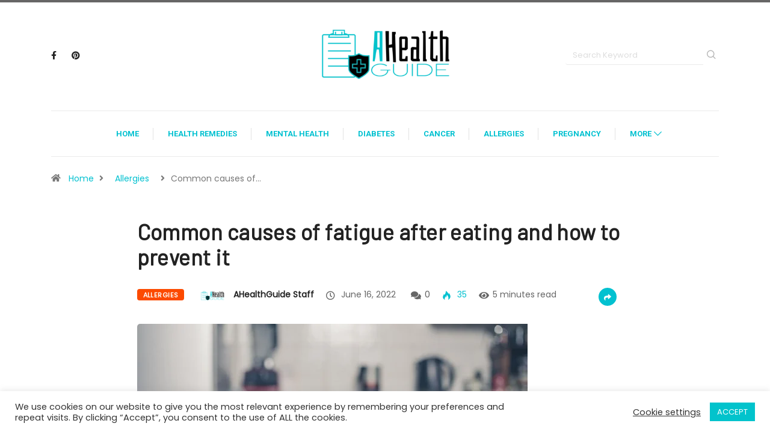

--- FILE ---
content_type: text/html; charset=UTF-8
request_url: https://ahealthguide.com/common-causes-of-fatigue-after-eating-and-how-to-prevent-it/
body_size: 29457
content:
<!DOCTYPE html>
<html lang="en-US" class="" data-skin="light" prefix="og: https://ogp.me/ns#">
<head>
    <meta charset="UTF-8">
		<meta name="viewport" content="width=device-width, initial-scale=1, maximum-scale=5">
			<meta name="description" content="Common causes of fatigue after eating and how to prevent it" />

<!-- Search Engine Optimization by Rank Math - https://rankmath.com/ -->
<title>Common causes of fatigue after eating and how to prevent it</title>
<meta name="description" content="Fatigue after eating may be more related to our stress and food intolerances than to physical fatigue, discover what its....."/>
<meta name="robots" content="follow, index, max-snippet:-1, max-video-preview:-1, max-image-preview:large"/>
<link rel="canonical" href="https://ahealthguide.com/common-causes-of-fatigue-after-eating-and-how-to-prevent-it/" />
<meta property="og:locale" content="en_US" />
<meta property="og:type" content="article" />
<meta property="og:title" content="Common causes of fatigue after eating and how to prevent it" />
<meta property="og:description" content="Fatigue after eating may be more related to our stress and food intolerances than to physical fatigue, discover what its....." />
<meta property="og:url" content="https://ahealthguide.com/common-causes-of-fatigue-after-eating-and-how-to-prevent-it/" />
<meta property="og:site_name" content="AHealthGuide" />
<meta property="article:publisher" content="https://www.facebook.com/ahealthguideofficial/" />
<meta property="article:author" content="https://www.facebook.com/ahealthguideofficial/" />
<meta property="article:tag" content="causes" />
<meta property="article:tag" content="Fatigue" />
<meta property="article:tag" content="prevent" />
<meta property="article:section" content="Allergies" />
<meta property="og:image" content="https://ahealthguide.com/wp-content/uploads/2021/04/Common-causes-of-fatigue-after-eating-and-how-to-prevent-it.jpg" />
<meta property="og:image:secure_url" content="https://ahealthguide.com/wp-content/uploads/2021/04/Common-causes-of-fatigue-after-eating-and-how-to-prevent-it.jpg" />
<meta property="og:image:width" content="649" />
<meta property="og:image:height" content="474" />
<meta property="og:image:alt" content="Fatigue" />
<meta property="og:image:type" content="image/jpeg" />
<meta property="article:published_time" content="2022-06-16T18:24:14+00:00" />
<meta name="twitter:card" content="summary_large_image" />
<meta name="twitter:title" content="Common causes of fatigue after eating and how to prevent it" />
<meta name="twitter:description" content="Fatigue after eating may be more related to our stress and food intolerances than to physical fatigue, discover what its....." />
<meta name="twitter:site" content="@AHealthGuide" />
<meta name="twitter:creator" content="@AHealthGuide" />
<meta name="twitter:image" content="https://ahealthguide.com/wp-content/uploads/2021/04/Common-causes-of-fatigue-after-eating-and-how-to-prevent-it.jpg" />
<meta name="twitter:label1" content="Written by" />
<meta name="twitter:data1" content="AHealthGuide Staff" />
<meta name="twitter:label2" content="Time to read" />
<meta name="twitter:data2" content="3 minutes" />
<script type="application/ld+json" class="rank-math-schema">{"@context":"https://schema.org","@graph":[{"@type":["Person","Organization"],"@id":"https://ahealthguide.com/#person","name":"AHealthGuide","sameAs":["https://www.facebook.com/ahealthguideofficial/","https://twitter.com/AHealthGuide","https://www.instagram.com/ahealth.guide/","https://www.pinterest.com/ahealthguidecom/"],"logo":{"@type":"ImageObject","@id":"https://ahealthguide.com/#logo","url":"https://ahealthguide.com/wp-content/uploads/2021/10/Logo-White-e1634836779595.png","contentUrl":"https://ahealthguide.com/wp-content/uploads/2021/10/Logo-White-e1634836779595.png","caption":"AHealthGuide","inLanguage":"en-US","width":"947","height":"378"},"image":{"@type":"ImageObject","@id":"https://ahealthguide.com/#logo","url":"https://ahealthguide.com/wp-content/uploads/2021/10/Logo-White-e1634836779595.png","contentUrl":"https://ahealthguide.com/wp-content/uploads/2021/10/Logo-White-e1634836779595.png","caption":"AHealthGuide","inLanguage":"en-US","width":"947","height":"378"}},{"@type":"WebSite","@id":"https://ahealthguide.com/#website","url":"https://ahealthguide.com","name":"AHealthGuide","publisher":{"@id":"https://ahealthguide.com/#person"},"inLanguage":"en-US"},{"@type":"ImageObject","@id":"https://ahealthguide.com/wp-content/uploads/2021/04/Common-causes-of-fatigue-after-eating-and-how-to-prevent-it.jpg","url":"https://ahealthguide.com/wp-content/uploads/2021/04/Common-causes-of-fatigue-after-eating-and-how-to-prevent-it.jpg","width":"649","height":"474","inLanguage":"en-US"},{"@type":"WebPage","@id":"https://ahealthguide.com/common-causes-of-fatigue-after-eating-and-how-to-prevent-it/#webpage","url":"https://ahealthguide.com/common-causes-of-fatigue-after-eating-and-how-to-prevent-it/","name":"Common causes of fatigue after eating and how to prevent it","datePublished":"2022-06-16T18:24:14+00:00","dateModified":"2022-06-16T18:24:14+00:00","isPartOf":{"@id":"https://ahealthguide.com/#website"},"primaryImageOfPage":{"@id":"https://ahealthguide.com/wp-content/uploads/2021/04/Common-causes-of-fatigue-after-eating-and-how-to-prevent-it.jpg"},"inLanguage":"en-US"},{"@type":"Person","@id":"https://ahealthguide.com/author/ahealthguide/","name":"AHealthGuide Staff","description":"AHealthGuide is a blog dedicated to bringing you basic guide, information, tips and advices about health. In this blog you can learn about health, beauty, fitness and well-being as well as it contains some articles on basic knowledge on how to maintain physical health and a bit of information about human diseases!","url":"https://ahealthguide.com/author/ahealthguide/","image":{"@type":"ImageObject","@id":"https://secure.gravatar.com/avatar/28de7b0f68a5b07099a928c0d4f491bb0f64105d11da45c8090656a63d908982?s=96&amp;d=mm&amp;r=g","url":"https://secure.gravatar.com/avatar/28de7b0f68a5b07099a928c0d4f491bb0f64105d11da45c8090656a63d908982?s=96&amp;d=mm&amp;r=g","caption":"AHealthGuide Staff","inLanguage":"en-US"},"sameAs":["https://ahealthguide.com","https://www.facebook.com/ahealthguideofficial/","https://twitter.com/https://twitter.com/AHealthGuide","https://www.pinterest.com/ahealthguidecom/","https://www.instagram.com/ahealth.guide/"]},{"@type":"BlogPosting","headline":"Common causes of fatigue after eating and how to prevent it","keywords":"Fatigue","datePublished":"2022-06-16T18:24:14+00:00","dateModified":"2022-06-16T18:24:14+00:00","author":{"@id":"https://ahealthguide.com/author/ahealthguide/","name":"AHealthGuide Staff"},"publisher":{"@id":"https://ahealthguide.com/#person"},"description":"Fatigue after eating may be more related to our stress and food intolerances than to physical fatigue, discover what its.....","name":"Common causes of fatigue after eating and how to prevent it","@id":"https://ahealthguide.com/common-causes-of-fatigue-after-eating-and-how-to-prevent-it/#richSnippet","isPartOf":{"@id":"https://ahealthguide.com/common-causes-of-fatigue-after-eating-and-how-to-prevent-it/#webpage"},"image":{"@id":"https://ahealthguide.com/wp-content/uploads/2021/04/Common-causes-of-fatigue-after-eating-and-how-to-prevent-it.jpg"},"inLanguage":"en-US","mainEntityOfPage":{"@id":"https://ahealthguide.com/common-causes-of-fatigue-after-eating-and-how-to-prevent-it/#webpage"}}]}</script>
<!-- /Rank Math WordPress SEO plugin -->

<link rel='dns-prefetch' href='//www.googletagmanager.com' />
<link rel='dns-prefetch' href='//ajax.googleapis.com' />
<link rel='dns-prefetch' href='//pagead2.googlesyndication.com' />
<link rel="alternate" type="application/rss+xml" title="AHealthGuide &raquo; Feed" href="https://ahealthguide.com/feed/" />
<link rel="alternate" type="application/rss+xml" title="AHealthGuide &raquo; Comments Feed" href="https://ahealthguide.com/comments/feed/" />
<link rel="alternate" type="application/rss+xml" title="AHealthGuide &raquo; Common causes of fatigue after eating and how to prevent it Comments Feed" href="https://ahealthguide.com/common-causes-of-fatigue-after-eating-and-how-to-prevent-it/feed/" />
<link rel="alternate" title="oEmbed (JSON)" type="application/json+oembed" href="https://ahealthguide.com/wp-json/oembed/1.0/embed?url=https%3A%2F%2Fahealthguide.com%2Fcommon-causes-of-fatigue-after-eating-and-how-to-prevent-it%2F" />
<link rel="alternate" title="oEmbed (XML)" type="text/xml+oembed" href="https://ahealthguide.com/wp-json/oembed/1.0/embed?url=https%3A%2F%2Fahealthguide.com%2Fcommon-causes-of-fatigue-after-eating-and-how-to-prevent-it%2F&#038;format=xml" />
<style id='wp-img-auto-sizes-contain-inline-css' type='text/css'>
img:is([sizes=auto i],[sizes^="auto," i]){contain-intrinsic-size:3000px 1500px}
/*# sourceURL=wp-img-auto-sizes-contain-inline-css */
</style>

<style id='wp-emoji-styles-inline-css' type='text/css'>

	img.wp-smiley, img.emoji {
		display: inline !important;
		border: none !important;
		box-shadow: none !important;
		height: 1em !important;
		width: 1em !important;
		margin: 0 0.07em !important;
		vertical-align: -0.1em !important;
		background: none !important;
		padding: 0 !important;
	}
/*# sourceURL=wp-emoji-styles-inline-css */
</style>
<style id='classic-theme-styles-inline-css' type='text/css'>
/*! This file is auto-generated */
.wp-block-button__link{color:#fff;background-color:#32373c;border-radius:9999px;box-shadow:none;text-decoration:none;padding:calc(.667em + 2px) calc(1.333em + 2px);font-size:1.125em}.wp-block-file__button{background:#32373c;color:#fff;text-decoration:none}
/*# sourceURL=/wp-includes/css/classic-themes.min.css */
</style>
<style id='global-styles-inline-css' type='text/css'>
:root{--wp--preset--aspect-ratio--square: 1;--wp--preset--aspect-ratio--4-3: 4/3;--wp--preset--aspect-ratio--3-4: 3/4;--wp--preset--aspect-ratio--3-2: 3/2;--wp--preset--aspect-ratio--2-3: 2/3;--wp--preset--aspect-ratio--16-9: 16/9;--wp--preset--aspect-ratio--9-16: 9/16;--wp--preset--color--black: #000000;--wp--preset--color--cyan-bluish-gray: #abb8c3;--wp--preset--color--white: #ffffff;--wp--preset--color--pale-pink: #f78da7;--wp--preset--color--vivid-red: #cf2e2e;--wp--preset--color--luminous-vivid-orange: #ff6900;--wp--preset--color--luminous-vivid-amber: #fcb900;--wp--preset--color--light-green-cyan: #7bdcb5;--wp--preset--color--vivid-green-cyan: #00d084;--wp--preset--color--pale-cyan-blue: #8ed1fc;--wp--preset--color--vivid-cyan-blue: #0693e3;--wp--preset--color--vivid-purple: #9b51e0;--wp--preset--gradient--vivid-cyan-blue-to-vivid-purple: linear-gradient(135deg,rgb(6,147,227) 0%,rgb(155,81,224) 100%);--wp--preset--gradient--light-green-cyan-to-vivid-green-cyan: linear-gradient(135deg,rgb(122,220,180) 0%,rgb(0,208,130) 100%);--wp--preset--gradient--luminous-vivid-amber-to-luminous-vivid-orange: linear-gradient(135deg,rgb(252,185,0) 0%,rgb(255,105,0) 100%);--wp--preset--gradient--luminous-vivid-orange-to-vivid-red: linear-gradient(135deg,rgb(255,105,0) 0%,rgb(207,46,46) 100%);--wp--preset--gradient--very-light-gray-to-cyan-bluish-gray: linear-gradient(135deg,rgb(238,238,238) 0%,rgb(169,184,195) 100%);--wp--preset--gradient--cool-to-warm-spectrum: linear-gradient(135deg,rgb(74,234,220) 0%,rgb(151,120,209) 20%,rgb(207,42,186) 40%,rgb(238,44,130) 60%,rgb(251,105,98) 80%,rgb(254,248,76) 100%);--wp--preset--gradient--blush-light-purple: linear-gradient(135deg,rgb(255,206,236) 0%,rgb(152,150,240) 100%);--wp--preset--gradient--blush-bordeaux: linear-gradient(135deg,rgb(254,205,165) 0%,rgb(254,45,45) 50%,rgb(107,0,62) 100%);--wp--preset--gradient--luminous-dusk: linear-gradient(135deg,rgb(255,203,112) 0%,rgb(199,81,192) 50%,rgb(65,88,208) 100%);--wp--preset--gradient--pale-ocean: linear-gradient(135deg,rgb(255,245,203) 0%,rgb(182,227,212) 50%,rgb(51,167,181) 100%);--wp--preset--gradient--electric-grass: linear-gradient(135deg,rgb(202,248,128) 0%,rgb(113,206,126) 100%);--wp--preset--gradient--midnight: linear-gradient(135deg,rgb(2,3,129) 0%,rgb(40,116,252) 100%);--wp--preset--font-size--small: 13px;--wp--preset--font-size--medium: 20px;--wp--preset--font-size--large: 36px;--wp--preset--font-size--x-large: 42px;--wp--preset--spacing--20: 0.44rem;--wp--preset--spacing--30: 0.67rem;--wp--preset--spacing--40: 1rem;--wp--preset--spacing--50: 1.5rem;--wp--preset--spacing--60: 2.25rem;--wp--preset--spacing--70: 3.38rem;--wp--preset--spacing--80: 5.06rem;--wp--preset--shadow--natural: 6px 6px 9px rgba(0, 0, 0, 0.2);--wp--preset--shadow--deep: 12px 12px 50px rgba(0, 0, 0, 0.4);--wp--preset--shadow--sharp: 6px 6px 0px rgba(0, 0, 0, 0.2);--wp--preset--shadow--outlined: 6px 6px 0px -3px rgb(255, 255, 255), 6px 6px rgb(0, 0, 0);--wp--preset--shadow--crisp: 6px 6px 0px rgb(0, 0, 0);}:where(.is-layout-flex){gap: 0.5em;}:where(.is-layout-grid){gap: 0.5em;}body .is-layout-flex{display: flex;}.is-layout-flex{flex-wrap: wrap;align-items: center;}.is-layout-flex > :is(*, div){margin: 0;}body .is-layout-grid{display: grid;}.is-layout-grid > :is(*, div){margin: 0;}:where(.wp-block-columns.is-layout-flex){gap: 2em;}:where(.wp-block-columns.is-layout-grid){gap: 2em;}:where(.wp-block-post-template.is-layout-flex){gap: 1.25em;}:where(.wp-block-post-template.is-layout-grid){gap: 1.25em;}.has-black-color{color: var(--wp--preset--color--black) !important;}.has-cyan-bluish-gray-color{color: var(--wp--preset--color--cyan-bluish-gray) !important;}.has-white-color{color: var(--wp--preset--color--white) !important;}.has-pale-pink-color{color: var(--wp--preset--color--pale-pink) !important;}.has-vivid-red-color{color: var(--wp--preset--color--vivid-red) !important;}.has-luminous-vivid-orange-color{color: var(--wp--preset--color--luminous-vivid-orange) !important;}.has-luminous-vivid-amber-color{color: var(--wp--preset--color--luminous-vivid-amber) !important;}.has-light-green-cyan-color{color: var(--wp--preset--color--light-green-cyan) !important;}.has-vivid-green-cyan-color{color: var(--wp--preset--color--vivid-green-cyan) !important;}.has-pale-cyan-blue-color{color: var(--wp--preset--color--pale-cyan-blue) !important;}.has-vivid-cyan-blue-color{color: var(--wp--preset--color--vivid-cyan-blue) !important;}.has-vivid-purple-color{color: var(--wp--preset--color--vivid-purple) !important;}.has-black-background-color{background-color: var(--wp--preset--color--black) !important;}.has-cyan-bluish-gray-background-color{background-color: var(--wp--preset--color--cyan-bluish-gray) !important;}.has-white-background-color{background-color: var(--wp--preset--color--white) !important;}.has-pale-pink-background-color{background-color: var(--wp--preset--color--pale-pink) !important;}.has-vivid-red-background-color{background-color: var(--wp--preset--color--vivid-red) !important;}.has-luminous-vivid-orange-background-color{background-color: var(--wp--preset--color--luminous-vivid-orange) !important;}.has-luminous-vivid-amber-background-color{background-color: var(--wp--preset--color--luminous-vivid-amber) !important;}.has-light-green-cyan-background-color{background-color: var(--wp--preset--color--light-green-cyan) !important;}.has-vivid-green-cyan-background-color{background-color: var(--wp--preset--color--vivid-green-cyan) !important;}.has-pale-cyan-blue-background-color{background-color: var(--wp--preset--color--pale-cyan-blue) !important;}.has-vivid-cyan-blue-background-color{background-color: var(--wp--preset--color--vivid-cyan-blue) !important;}.has-vivid-purple-background-color{background-color: var(--wp--preset--color--vivid-purple) !important;}.has-black-border-color{border-color: var(--wp--preset--color--black) !important;}.has-cyan-bluish-gray-border-color{border-color: var(--wp--preset--color--cyan-bluish-gray) !important;}.has-white-border-color{border-color: var(--wp--preset--color--white) !important;}.has-pale-pink-border-color{border-color: var(--wp--preset--color--pale-pink) !important;}.has-vivid-red-border-color{border-color: var(--wp--preset--color--vivid-red) !important;}.has-luminous-vivid-orange-border-color{border-color: var(--wp--preset--color--luminous-vivid-orange) !important;}.has-luminous-vivid-amber-border-color{border-color: var(--wp--preset--color--luminous-vivid-amber) !important;}.has-light-green-cyan-border-color{border-color: var(--wp--preset--color--light-green-cyan) !important;}.has-vivid-green-cyan-border-color{border-color: var(--wp--preset--color--vivid-green-cyan) !important;}.has-pale-cyan-blue-border-color{border-color: var(--wp--preset--color--pale-cyan-blue) !important;}.has-vivid-cyan-blue-border-color{border-color: var(--wp--preset--color--vivid-cyan-blue) !important;}.has-vivid-purple-border-color{border-color: var(--wp--preset--color--vivid-purple) !important;}.has-vivid-cyan-blue-to-vivid-purple-gradient-background{background: var(--wp--preset--gradient--vivid-cyan-blue-to-vivid-purple) !important;}.has-light-green-cyan-to-vivid-green-cyan-gradient-background{background: var(--wp--preset--gradient--light-green-cyan-to-vivid-green-cyan) !important;}.has-luminous-vivid-amber-to-luminous-vivid-orange-gradient-background{background: var(--wp--preset--gradient--luminous-vivid-amber-to-luminous-vivid-orange) !important;}.has-luminous-vivid-orange-to-vivid-red-gradient-background{background: var(--wp--preset--gradient--luminous-vivid-orange-to-vivid-red) !important;}.has-very-light-gray-to-cyan-bluish-gray-gradient-background{background: var(--wp--preset--gradient--very-light-gray-to-cyan-bluish-gray) !important;}.has-cool-to-warm-spectrum-gradient-background{background: var(--wp--preset--gradient--cool-to-warm-spectrum) !important;}.has-blush-light-purple-gradient-background{background: var(--wp--preset--gradient--blush-light-purple) !important;}.has-blush-bordeaux-gradient-background{background: var(--wp--preset--gradient--blush-bordeaux) !important;}.has-luminous-dusk-gradient-background{background: var(--wp--preset--gradient--luminous-dusk) !important;}.has-pale-ocean-gradient-background{background: var(--wp--preset--gradient--pale-ocean) !important;}.has-electric-grass-gradient-background{background: var(--wp--preset--gradient--electric-grass) !important;}.has-midnight-gradient-background{background: var(--wp--preset--gradient--midnight) !important;}.has-small-font-size{font-size: var(--wp--preset--font-size--small) !important;}.has-medium-font-size{font-size: var(--wp--preset--font-size--medium) !important;}.has-large-font-size{font-size: var(--wp--preset--font-size--large) !important;}.has-x-large-font-size{font-size: var(--wp--preset--font-size--x-large) !important;}
:where(.wp-block-post-template.is-layout-flex){gap: 1.25em;}:where(.wp-block-post-template.is-layout-grid){gap: 1.25em;}
:where(.wp-block-term-template.is-layout-flex){gap: 1.25em;}:where(.wp-block-term-template.is-layout-grid){gap: 1.25em;}
:where(.wp-block-columns.is-layout-flex){gap: 2em;}:where(.wp-block-columns.is-layout-grid){gap: 2em;}
:root :where(.wp-block-pullquote){font-size: 1.5em;line-height: 1.6;}
/*# sourceURL=global-styles-inline-css */
</style>
<link rel='stylesheet' id='contact-form-7-css' href='https://ahealthguide.com/wp-content/plugins/contact-form-7/includes/css/styles.css?ver=6.1.4' type='text/css' media='all' />
<link rel='stylesheet' id='cookie-law-info-css' href='https://ahealthguide.com/wp-content/plugins/cookie-law-info/legacy/public/css/cookie-law-info-public.css?ver=3.3.9.1' type='text/css' media='all' />
<link rel='stylesheet' id='cookie-law-info-gdpr-css' href='https://ahealthguide.com/wp-content/plugins/cookie-law-info/legacy/public/css/cookie-law-info-gdpr.css?ver=3.3.9.1' type='text/css' media='all' />
<link rel='stylesheet' id='xs-front-style-css' href='https://ahealthguide.com/wp-content/plugins/wp-social/assets/css/frontend.css?ver=3.1.6' type='text/css' media='all' />
<link rel='stylesheet' id='xs_login_font_login_css-css' href='https://ahealthguide.com/wp-content/plugins/wp-social/assets/css/font-icon.css?ver=3.1.6' type='text/css' media='all' />
<link rel='stylesheet' id='ez-toc-css' href='https://ahealthguide.com/wp-content/plugins/easy-table-of-contents/assets/css/screen.min.css?ver=2.0.80' type='text/css' media='all' />
<style id='ez-toc-inline-css' type='text/css'>
div#ez-toc-container .ez-toc-title {font-size: 120%;}div#ez-toc-container .ez-toc-title {font-weight: 500;}div#ez-toc-container ul li , div#ez-toc-container ul li a {font-size: 95%;}div#ez-toc-container ul li , div#ez-toc-container ul li a {font-weight: 500;}div#ez-toc-container nav ul ul li {font-size: 90%;}.ez-toc-box-title {font-weight: bold; margin-bottom: 10px; text-align: center; text-transform: uppercase; letter-spacing: 1px; color: #666; padding-bottom: 5px;position:absolute;top:-4%;left:5%;background-color: inherit;transition: top 0.3s ease;}.ez-toc-box-title.toc-closed {top:-25%;}
.ez-toc-container-direction {direction: ltr;}.ez-toc-counter ul{counter-reset: item ;}.ez-toc-counter nav ul li a::before {content: counters(item, '.', decimal) '. ';display: inline-block;counter-increment: item;flex-grow: 0;flex-shrink: 0;margin-right: .2em; float: left; }.ez-toc-widget-direction {direction: ltr;}.ez-toc-widget-container ul{counter-reset: item ;}.ez-toc-widget-container nav ul li a::before {content: counters(item, '.', decimal) '. ';display: inline-block;counter-increment: item;flex-grow: 0;flex-shrink: 0;margin-right: .2em; float: left; }
/*# sourceURL=ez-toc-inline-css */
</style>
<link rel='stylesheet' id='dashicons-css' href='https://ahealthguide.com/wp-includes/css/dashicons.min.css?ver=6.9' type='text/css' media='all' />
<link rel='stylesheet' id='bootstrap-css' href='https://ahealthguide.com/wp-content/themes/theme/assets/css/bootstrap.min.css?ver=2.2.2' type='text/css' media='all' />
<link rel='stylesheet' id='icon-font-css' href='https://ahealthguide.com/wp-content/themes/theme/assets/css/icon-font.css?ver=2.2.2' type='text/css' media='all' />
<link rel='preload' as='style' id='digiqole-all-style-css' href='https://ahealthguide.com/wp-content/themes/theme/assets/css/all.css?ver=2.2.2' type='text/css' media='all' />
<link rel='stylesheet' id='digiqole-master-css' href='https://ahealthguide.com/wp-content/themes/theme/assets/css/master.css?ver=2.2.2' type='text/css' media='all' />
<style id='digiqole-master-inline-css' type='text/css'>
.progress-bar{ background-color : #000}
        html.fonts-loaded body{ font-family: Poppins }
        .body-box-layout{ 
            background-image:url();;
            background-repeat: no-repeat;
            background-position: center;
            background-size: cover;
            background-attachment: fixed;
         }
        body,
        .post-navigation .post-previous a p, .post-navigation .post-next a p,
        .dark-mode .blog-single .post-meta li,
        .dark-mode .wp-block-quote p,
        .dark-mode .wp-block-quote::before,
        .dark-mode .wp-block-quote cite,
        .dark-mode .view-review-list .xs-review-date,
        .dark-mode .view-review-list .xs-reviewer-author,
        .dark-mode .breadcrumb li,
        .dark-mode .post-meta span,
        .dark-mode .post-meta span a,
        .dark-mode .tranding-bg-white .tranding-bar .trending-slide-bg.trending-slide .post-title a,
        .dark-mode .blog-single .post-meta li.post-author a{
           color:  #333333;
        }

        h1, h2, h3, h4, h5, h6,
        .post-title,
        .post-navigation span,
        .post-title a,
        .dark-mode .error-page .error-code,
        .dark-mode.archive .entry-blog-summery .readmore-btn,
        .dark-mode .entry-blog-summery.ts-post .readmore-btn,
        .dark-mode .apsc-icons-wrapper.apsc-theme-2 .apsc-each-profile a,
        .dark-mode .ts-author-content .comment a{
            color:  #222222;
        }


        .dark-mode .apsc-icons-wrapper.apsc-theme-2 .apsc-each-profile a{
            color: #222222 !important;
        }
        .dark-mode .blog-single .post .post-body{
            background: transparent;
        }

        html.fonts-loaded h1,
        html.fonts-loaded h2{
            font-family: Barlow;
        }
        html.fonts-loaded h3{ 
            font-family: Barlow;
        }

        html.fonts-loaded h4{ 
            font-family: Barlow;
        }

        a,
        .entry-header .entry-title a:hover,
        .sidebar ul li a:hover,
        .breadcrumb a:hover {
            color: #02c1d0;
            transition: all ease 500ms;
        }
      
        .btn-primary:hover,
        .switch__background,
        .switch__mouth,
        .switch__eye-left,
        .switch__eye-right{
         background: #02c1d0;
         border-color: #02c1d0;;
        }

        .tag-lists a:hover,
        .tagcloud a:hover,
        .owl-carousel .owl-dots .owl-dot.active span,
        .blog-single .tag-lists a:hover {
            border-color: #02c1d0;
        }

        blockquote.wp-block-quote, .wp-block-quote, .wp-block-quote:not(.is-large):not(.is-style-large), .wp-block-pullquote blockquote,
         blockquote.wp-block-pullquote, .wp-block-quote.is-large, .wp-block-quote.is-style-large{
            border-left-color: #02c1d0;
        }
        
        .post .post-footer .readmore,
        .post .post-media .video-link-btn a,
        .post-list-item .recen-tab-menu.nav-tabs li a:before, 
        .post-list-item .recen-tab-menu.nav-tabs li a:after,
        .blog-single .xs-review-box .xs-review .xs-btn:hover,
        .blog-single .tag-lists span,
        .tag-lists a:hover, .tagcloud a:hover,
        .heading-style3 .block-title .title-angle-shap:before, 
        .heading-style3 .block-title .title-angle-shap:after,
         .heading-style3 .widget-title .title-angle-shap:before, 
         .heading-style3 .widget-title .title-angle-shap:after, 
         .sidebar .widget .block-title .title-angle-shap:before,
          .sidebar .widget .block-title .title-angle-shap:after, 
          .sidebar .widget .widget-title .title-angle-shap:before, 
        .sidebar .widget .widget-title .title-angle-shap:after,
        .pagination li.active a, .pagination li:hover a,
        .owl-carousel .owl-dots .owl-dot.active span,
        .main-pagination .swiper-pagination-bullet-active,
        .swiper-pagination .swiper-pagination-bullet-active,
        .header .navbar-light .ekit-wid-con .digiqole-elementskit-menu
         .elementskit-navbar-nav > li.active > a:before,
         .trending-light .tranding-bar .trending-slide .trending-title,
        .post-list-item .post-thumb .tab-post-count, .post-list-item .post-thumb .post-index,
        .woocommerce ul.products li.product .button,.woocommerce ul.products li.product .added_to_cart,
        .woocommerce nav.woocommerce-pagination ul li a:focus, .woocommerce nav.woocommerce-pagination ul li a:hover, .woocommerce nav.woocommerce-pagination ul li span.current,
        .woocommerce #respond input#submit.alt, .woocommerce a.button.alt, .woocommerce button.button.alt, .woocommerce input.button.alt,.sponsor-web-link a:hover i, .woocommerce .widget_price_filter .ui-slider .ui-slider-range,
        .woocommerce span.onsale,
        .not-found .input-group-btn,
        .btn,
        .BackTo,
        .sidebar .widget.widget_search .input-group-btn,
        .woocommerce ul.products li.product .added_to_cart:hover, .woocommerce #respond input#submit.alt:hover, .woocommerce a.button.alt:hover, .woocommerce button.button.alt:hover, 
        .footer-social li a,
        .digiqole-video-post .video-item .post-video .ts-play-btn,
        .blog-single .post-meta .social-share i.fa-share,
        .social-share i.ts-icon-share,
        .woocommerce input.button.alt:hover,
        .woocommerce .widget_price_filter .ui-slider .ui-slider-handle,
        #preloader,
        .main-slider .swiper-button-next:hover,
        .main-slider .swiper-button-prev:hover,
        .main-slider .owl-dots .owl-dot.swiper-pagination-bullet-active,
        .main-slider .owl-dots .swiper-pagination-bullet.swiper-pagination-bullet-active,
        .main-slider .swiper-pagination .owl-dot.swiper-pagination-bullet-active,
        .main-slider .swiper-pagination .swiper-pagination-bullet.swiper-pagination-bullet-active,
        .main-slider .main-pagination .owl-dot.swiper-pagination-bullet-active,
        .main-slider .main-pagination .swiper-pagination-bullet.swiper-pagination-bullet-active,
        .weekend-top .owl-dots .owl-dot.swiper-pagination-bullet-active,
        .weekend-top .owl-dots .swiper-pagination-bullet.swiper-pagination-bullet-active,
        .weekend-top .swiper-pagination .owl-dot.swiper-pagination-bullet-active,
        .weekend-top .swiper-pagination .swiper-pagination-bullet.swiper-pagination-bullet-active,
        .featured-tab-item .nav-tabs .nav-link.active:before,
        .post-slider .swiper-pagination .swiper-pagination-bullet.swiper-pagination-bullet-active,
        .blog-single .post-meta .social-share .ts-icon-share {
            background: #02c1d0;
        }
        .owl-carousel.owl-loaded .owl-nav .owl-next.disabled, 
        .owl-carousel.owl-loaded .owl-nav .owl-prev.disabled,
        .ts-about-image-wrapper.owl-carousel.owl-theme .owl-nav [class*=owl-]:hover{
            background: #02c1d0 !important;
        }

        .ts-footer .recent-posts-widget .post-content .post-title a:hover,
        .post-list-item .recen-tab-menu.nav-tabs li a.active,
        .ts-footer .footer-left-widget .footer-social li a:hover,
         .ts-footer .footer-widget .footer-social li a:hover,
         .heading-style3 .block-title, .heading-style3 .widget-title,
         .topbar.topbar-gray .tranding-bg-white .tranding-bar .trending-slide-bg .trending-title i,
         .sidebar .widget .block-title, .sidebar .widget .widget-title,
         .header .navbar-light .ekit-wid-con .digiqole-elementskit-menu .elementskit-navbar-nav .dropdown-item.active,
         .header .navbar-light .ekit-wid-con .digiqole-elementskit-menu .elementskit-navbar-nav li a:hover,
         .social-links li a:hover,
         .post-title a:hover,
         .video-tab-list .post-tab-list li a.active h4.post-title, .video-tab-list .post-tab-list li a:hover h4.post-title,
         .featured-tab-item .nav-tabs .nav-link.active .tab-head > span.tab-text-title,
         .woocommerce ul.products li.product .price, 
         .woocommerce ul.products li.product .woocommerce-loop-product__title:hover,
         .load-more-btn .digiqole-post-grid-loadmore:hover,
         .blog-single .post-meta li.meta-post-view,
         .ts-overlay-style .post-meta-info li.active i,
         .blog-single .post-meta li a:hover {
            color: #02c1d0;
        }
        
        .post-layout-style5 .post-meta li.meta-post-view .ts-icon {
            color: #02c1d0!important;
        }
      
        
            .header .navbar-light .ekit-wid-con .digiqole-elementskit-menu{
               height: 75px;
            }
            @media(min-width: 1024px){
                .header-gradient-area .navbar-light .ekit-wid-con .digiqole-elementskit-menu .elementskit-navbar-nav > li > a,
                .header.header-gradient .navbar-light .ekit-wid-con .digiqole-elementskit-menu .elementskit-navbar-nav > li > a, 
                .header .navbar-light .ekit-wid-con .digiqole-elementskit-menu .elementskit-navbar-nav > li > a,
                 .header .navbar-light .nav-search-area a, .header-gradient .navbar-light .social-links li a, 
                 .header .navbar-light .navbar-nav > li > a, 
               .header-gradient .navbar-light .nav-search-area .header-search-icon a{
                   line-height: 75px;
               }
            }
        
                @media(min-width: 1024px){
                    .header-gradient-area .navbar-light .ekit-wid-con .digiqole-elementskit-menu .elementskit-navbar-nav > li > a,
                    .header.header-gradient .navbar-light .ekit-wid-con .digiqole-elementskit-menu .elementskit-navbar-nav > li > a,
                    .header .navbar-light .ekit-wid-con .digiqole-elementskit-menu .elementskit-navbar-nav > li > a,
                    .header .navbar-light .nav-search-area a,
                    .header-gradient .navbar-light .social-links li a,
                    .header .navbar-light .navbar-nav > li > a{
                           color: #02c1d0;
                    }
                }
            
                @media(min-width: 1024px){
                    .header-gradient-area .navbar-light .ekit-wid-con .digiqole-elementskit-menu .elementskit-navbar-nav > li > a:hover,
                    .header.header-gradient .navbar-light .ekit-wid-con .digiqole-elementskit-menu .elementskit-navbar-nav > li > a:hover,
                    .header .navbar-light .navbar-nav > li > a:hover,
                    .header-gradient-area .header .navbar-light .navbar-nav > li.active > a, 
                    .header-gradient-area .header .navbar-light .navbar-nav > li:hover > a,
                    .navbar-solid.header .navbar-light .navbar-nav li.active > a,
                    .header.header-dark .navbar-light .navbar-nav li.active > a,
                    .header .navbar-light .navbar-nav li.active > a,
                    .header.header-gradient .navbar-light .ekit-wid-con .digiqole-elementskit-menu .elementskit-navbar-nav > li.active > a,
                    .header .navbar-light .ekit-wid-con .digiqole-elementskit-menu .elementskit-navbar-nav > li:hover > a{
                        color: #0a0a0a;
                    }


                    
                }
                .header .navbar-light .ekit-wid-con .digiqole-elementskit-menu .elementskit-navbar-nav > li.active > a:before,
                .header .navbar-light .navbar-nav > li.active > a:before{
                    background: #0a0a0a;
                }
            
     
            html.fonts-loaded .header .navbar-light .navbar-nav li ul.dropdown-menu li a,
            html.fonts-loaded .header .navbar-light .ekit-wid-con .digiqole-elementskit-menu .elementskit-navbar-nav li ul li a,
            html.fonts-loaded .header .navbar-light .ekit-wid-con .digiqole-elementskit-menu .elementskit-navbar-nav li .elementskit-dropdown li a{
                   color: ;
                   font-size: 12px;
                }
            
     
            .header .navbar-light .elementskit-menu-hamburger,
            .header .navbar-light .navbar-toggler-icon {
                    background: #02c1d0;
                    border-color: #02c1d0;
                }
            
            html.fonts-loaded .header-gradient-area .navbar-light .ekit-wid-con .digiqole-elementskit-menu .elementskit-navbar-nav > li > a,
            html.fonts-loaded .header.header-gradient .navbar-light .ekit-wid-con .digiqole-elementskit-menu .elementskit-navbar-nav > li > a,
            html.fonts-loaded .header .navbar-light .ekit-wid-con .digiqole-elementskit-menu .elementskit-navbar-nav > li > a,
            html.fonts-loaded .header .navbar-light .nav-search-area a,
            html.fonts-loaded .header-gradient .navbar-light .social-links li a,
            html.fonts-loaded .header .navbar-light .navbar-nav > li > a,
            html.fonts-loaded .header-gradient .navbar-light .nav-search-area .header-search-icon a{
                font-family: Roboto;
                font-size: px; 
                font-weight: 700px; 
                }
            .ts-footer{
            padding-top:70px;
            padding-bottom:20px;
         }
      body,
      .dark-mode .ts-author-media,
      .dark-mode .ts-author-content::before,
      .dark-mode .ts-author-content::after,
      .dark-mode .post-layout-style4 .post-single .entry-header{
         background-color: #ffffff;
      }
     
      .ts-footer{
          background-color: #02c1d0;
          background-repeat:no-repeat;
          background-size: cover;
          
          
      }
      .newsletter-form span,
      .ts-footer .widget-title span{
        background-color: #02c1d0;
      }

      .ts-footer-classic .widget-title,
      .ts-footer-classic h3,
      .ts-footer-classic h4,
      .ts-footer .widget-title,
      .ts-footer-classic .contact h3{
          color: #fff;
      }
      .ts-footer p,
      .ts-footer .list-arrow li a,
      .ts-footer .menu li a,
      .ts-footer .service-time li,
      .ts-footer .list-arrow li::before, 
      .ts-footer .footer-info li,
      .ts-footer .footer-left-widget .footer-social li a, .ts-footer .footer-widget .footer-social li a,
      .ts-footer .footer-left-widget p, .ts-footer .footer-widget p,
      .ts-footer .recent-posts-widget .post-content .post-title a,
      .ts-footer .menu li::before{
        color: #fff;
      }

     
     
      .copy-right{
         background-color: #000000;
      }
      .copy-right .copyright-text p{
         color: #fff;
      }
      
/*# sourceURL=digiqole-master-inline-css */
</style>
<script type="text/javascript" src="https://ahealthguide.com/wp-includes/js/jquery/jquery.min.js?ver=3.7.1" id="jquery-core-js"></script>
<script type="text/javascript" src="https://ahealthguide.com/wp-includes/js/jquery/jquery-migrate.min.js?ver=3.4.1" id="jquery-migrate-js"></script>
<script type="text/javascript" id="cookie-law-info-js-extra">
/* <![CDATA[ */
var Cli_Data = {"nn_cookie_ids":[],"cookielist":[],"non_necessary_cookies":[],"ccpaEnabled":"","ccpaRegionBased":"","ccpaBarEnabled":"","strictlyEnabled":["necessary","obligatoire"],"ccpaType":"gdpr","js_blocking":"1","custom_integration":"","triggerDomRefresh":"","secure_cookies":""};
var cli_cookiebar_settings = {"animate_speed_hide":"500","animate_speed_show":"500","background":"#FFF","border":"#b1a6a6c2","border_on":"","button_1_button_colour":"#02c3cc","button_1_button_hover":"#029ca3","button_1_link_colour":"#fff","button_1_as_button":"1","button_1_new_win":"","button_2_button_colour":"#333","button_2_button_hover":"#292929","button_2_link_colour":"#444","button_2_as_button":"","button_2_hidebar":"","button_3_button_colour":"#3566bb","button_3_button_hover":"#2a5296","button_3_link_colour":"#fff","button_3_as_button":"1","button_3_new_win":"","button_4_button_colour":"#000","button_4_button_hover":"#000000","button_4_link_colour":"#333333","button_4_as_button":"","button_7_button_colour":"#61a229","button_7_button_hover":"#4e8221","button_7_link_colour":"#fff","button_7_as_button":"1","button_7_new_win":"","font_family":"inherit","header_fix":"","notify_animate_hide":"1","notify_animate_show":"","notify_div_id":"#cookie-law-info-bar","notify_position_horizontal":"right","notify_position_vertical":"bottom","scroll_close":"","scroll_close_reload":"","accept_close_reload":"","reject_close_reload":"","showagain_tab":"","showagain_background":"#fff","showagain_border":"#000","showagain_div_id":"#cookie-law-info-again","showagain_x_position":"100px","text":"#333333","show_once_yn":"","show_once":"10000","logging_on":"","as_popup":"","popup_overlay":"1","bar_heading_text":"","cookie_bar_as":"banner","popup_showagain_position":"bottom-right","widget_position":"left"};
var log_object = {"ajax_url":"https://ahealthguide.com/wp-admin/admin-ajax.php"};
//# sourceURL=cookie-law-info-js-extra
/* ]]> */
</script>
<script type="text/javascript" src="https://ahealthguide.com/wp-content/plugins/cookie-law-info/legacy/public/js/cookie-law-info-public.js?ver=3.3.9.1" id="cookie-law-info-js"></script>
<script type="text/javascript" id="xs_front_main_js-js-extra">
/* <![CDATA[ */
var rest_config = {"rest_url":"https://ahealthguide.com/wp-json/","nonce":"41520b2525","insta_enabled":""};
//# sourceURL=xs_front_main_js-js-extra
/* ]]> */
</script>
<script type="text/javascript" src="https://ahealthguide.com/wp-content/plugins/wp-social/assets/js/front-main.js?ver=3.1.6" id="xs_front_main_js-js"></script>
<script type="text/javascript" id="xs_social_custom-js-extra">
/* <![CDATA[ */
var rest_api_conf = {"siteurl":"https://ahealthguide.com","nonce":"41520b2525","root":"https://ahealthguide.com/wp-json/"};
var wsluFrontObj = {"resturl":"https://ahealthguide.com/wp-json/","rest_nonce":"41520b2525"};
//# sourceURL=xs_social_custom-js-extra
/* ]]> */
</script>
<script type="text/javascript" src="https://ahealthguide.com/wp-content/plugins/wp-social/assets/js/social-front.js?ver=3.1.6" id="xs_social_custom-js"></script>
<script type="text/javascript" src="https://ahealthguide.com/wp-content/plugins/wp-ultimate-review/assets/public/script/content-page.js?ver=2.3.7" id="wur_review_content_script-js"></script>

<!-- Google tag (gtag.js) snippet added by Site Kit -->
<!-- Google Analytics snippet added by Site Kit -->
<script type="text/javascript" src="https://www.googletagmanager.com/gtag/js?id=GT-WF6CCNB" id="google_gtagjs-js" async></script>
<script type="text/javascript" id="google_gtagjs-js-after">
/* <![CDATA[ */
window.dataLayer = window.dataLayer || [];function gtag(){dataLayer.push(arguments);}
gtag("set","linker",{"domains":["ahealthguide.com"]});
gtag("js", new Date());
gtag("set", "developer_id.dZTNiMT", true);
gtag("config", "GT-WF6CCNB");
//# sourceURL=google_gtagjs-js-after
/* ]]> */
</script>
<script type="text/javascript" id="csf-google-web-fonts-js-extra">
/* <![CDATA[ */
var WebFontConfig = {"google":{"families":["Poppins:400","Barlow:400","Roboto:700"]}};
//# sourceURL=csf-google-web-fonts-js-extra
/* ]]> */
</script>
<script type="text/javascript" src="//ajax.googleapis.com/ajax/libs/webfont/1.6.26/webfont.js" id="csf-google-web-fonts-js"></script>
<link rel="https://api.w.org/" href="https://ahealthguide.com/wp-json/" /><link rel="alternate" title="JSON" type="application/json" href="https://ahealthguide.com/wp-json/wp/v2/posts/4427" /><link rel="EditURI" type="application/rsd+xml" title="RSD" href="https://ahealthguide.com/xmlrpc.php?rsd" />
<meta name="generator" content="WordPress 6.9" />
<link rel='shortlink' href='https://ahealthguide.com/?p=4427' />
<meta name="generator" content="Site Kit by Google 1.168.0" /><script data-ad-client="ca-pub-5031999264752098" async src="https://pagead2.googlesyndication.com/pagead/js/adsbygoogle.js"></script>            <meta property="og:title" content="Common causes of fatigue after eating and how to prevent it">
            <meta property="og:description" content="Fatigue after eating may be more related to our stress and food intolerances than to physical fatigue, discover what its causes may be and how to prevent it. It is generally believed that after eating the food, it is common to feel tired and sleepy.  However, in concrete terms, feeling fatigue every time we finish eating [&hellip;]">
            <meta property="og:image" content="https://ahealthguide.com/wp-content/uploads/2021/04/Common-causes-of-fatigue-after-eating-and-how-to-prevent-it.jpg"/>
            <meta property="og:url" content="https://ahealthguide.com/common-causes-of-fatigue-after-eating-and-how-to-prevent-it/">

			
<!-- Google AdSense meta tags added by Site Kit -->
<meta name="google-adsense-platform-account" content="ca-host-pub-2644536267352236">
<meta name="google-adsense-platform-domain" content="sitekit.withgoogle.com">
<!-- End Google AdSense meta tags added by Site Kit -->
<meta name="generator" content="Elementor 3.34.1; features: e_font_icon_svg, additional_custom_breakpoints; settings: css_print_method-external, google_font-enabled, font_display-swap">
      <meta name="onesignal" content="wordpress-plugin"/>
            <script>

      window.OneSignalDeferred = window.OneSignalDeferred || [];

      OneSignalDeferred.push(function(OneSignal) {
        var oneSignal_options = {};
        window._oneSignalInitOptions = oneSignal_options;

        oneSignal_options['serviceWorkerParam'] = { scope: '/wp-content/plugins/onesignal-free-web-push-notifications/sdk_files/push/onesignal/' };
oneSignal_options['serviceWorkerPath'] = 'OneSignalSDKWorker.js';

        OneSignal.Notifications.setDefaultUrl("https://ahealthguide.com");

        oneSignal_options['wordpress'] = true;
oneSignal_options['appId'] = '30b3c2b9-2c99-4742-b109-74b75c60880d';
oneSignal_options['allowLocalhostAsSecureOrigin'] = true;
oneSignal_options['welcomeNotification'] = { };
oneSignal_options['welcomeNotification']['title'] = "";
oneSignal_options['welcomeNotification']['message'] = "";
oneSignal_options['path'] = "https://ahealthguide.com/wp-content/plugins/onesignal-free-web-push-notifications/sdk_files/";
oneSignal_options['promptOptions'] = { };
oneSignal_options['notifyButton'] = { };
oneSignal_options['notifyButton']['enable'] = true;
oneSignal_options['notifyButton']['position'] = 'bottom-right';
oneSignal_options['notifyButton']['theme'] = 'default';
oneSignal_options['notifyButton']['size'] = 'medium';
oneSignal_options['notifyButton']['showCredit'] = true;
oneSignal_options['notifyButton']['text'] = {};
              OneSignal.init(window._oneSignalInitOptions);
              OneSignal.Slidedown.promptPush()      });

      function documentInitOneSignal() {
        var oneSignal_elements = document.getElementsByClassName("OneSignal-prompt");

        var oneSignalLinkClickHandler = function(event) { OneSignal.Notifications.requestPermission(); event.preventDefault(); };        for(var i = 0; i < oneSignal_elements.length; i++)
          oneSignal_elements[i].addEventListener('click', oneSignalLinkClickHandler, false);
      }

      if (document.readyState === 'complete') {
           documentInitOneSignal();
      }
      else {
           window.addEventListener("load", function(event){
               documentInitOneSignal();
          });
      }
    </script>
			<style>
				.e-con.e-parent:nth-of-type(n+4):not(.e-lazyloaded):not(.e-no-lazyload),
				.e-con.e-parent:nth-of-type(n+4):not(.e-lazyloaded):not(.e-no-lazyload) * {
					background-image: none !important;
				}
				@media screen and (max-height: 1024px) {
					.e-con.e-parent:nth-of-type(n+3):not(.e-lazyloaded):not(.e-no-lazyload),
					.e-con.e-parent:nth-of-type(n+3):not(.e-lazyloaded):not(.e-no-lazyload) * {
						background-image: none !important;
					}
				}
				@media screen and (max-height: 640px) {
					.e-con.e-parent:nth-of-type(n+2):not(.e-lazyloaded):not(.e-no-lazyload),
					.e-con.e-parent:nth-of-type(n+2):not(.e-lazyloaded):not(.e-no-lazyload) * {
						background-image: none !important;
					}
				}
			</style>
			
<!-- Google AdSense snippet added by Site Kit -->
<script type="text/javascript" async="async" src="https://pagead2.googlesyndication.com/pagead/js/adsbygoogle.js?client=ca-pub-5031999264752098&amp;host=ca-host-pub-2644536267352236" crossorigin="anonymous"></script>

<!-- End Google AdSense snippet added by Site Kit -->
<style type="text/css">body{font-family:"Poppins";font-weight:normal;font-size:18px;line-height:22px;}h1{font-family:"Barlow";font-weight:normal;}h3{font-family:"Barlow";font-weight:normal;}h4{font-family:"Barlow";font-weight:normal;}</style><link rel="icon" href="https://ahealthguide.com/wp-content/uploads/2021/10/cropped-Logo-White-e1634836779595-32x32.png" sizes="32x32" />
<link rel="icon" href="https://ahealthguide.com/wp-content/uploads/2021/10/cropped-Logo-White-e1634836779595-192x192.png" sizes="192x192" />
<link rel="apple-touch-icon" href="https://ahealthguide.com/wp-content/uploads/2021/10/cropped-Logo-White-e1634836779595-180x180.png" />
<meta name="msapplication-TileImage" content="https://ahealthguide.com/wp-content/uploads/2021/10/cropped-Logo-White-e1634836779595-270x270.png" />
		<style type="text/css" id="wp-custom-css">
			

@media (min-width: 1025px){
	.header{
		min-height: 70px;
	}
}
.header-gradient-area .navbar-light .ekit-wid-con .digiqole-elementskit-menu .elementskit-navbar-nav > li > a:hover{
	color: #fff;
}


.food-gallery .elementor-widget-container .elementor-image img{
	cursor: crosshair;
}


.postid-96 .newsletter-area{
	margin-top: 50px
}

.location-info .elementor-icon-box-icon{
	margin-top: 6px;
}
@media (max-width: 1024px){
	.ekit_menu_responsive_tablet .elementskit-submenu-indicator {
    border: 1px solid transparent !important;
}
	.header .navbar-light .ekit-wid-con .digiqole-elementskit-menu .elementskit-navbar-nav > li > a{
		line-height:30px !important;
	}
	.elementskit-navbar-nav-default.elementskit_line_arrow .elementskit-submenu-panel > li > a .elementskit-submenu-indicator{
		transform: rotate(
-90deg);
	}
}

/*Extra css*/
@media (max-width: 767px){
.topbar.topbar-gray .tranding-bg-white .tranding-bar .trending-slide-bg {
    text-align: center;
    display: inline-flex;
    align-content: center;
    flex-wrap: nowrap;
    align-items: center;
}
	.topbar.topbar-gray .tranding-bg-white .tranding-bar .trending-slide-bg .trending-title{
		display: inline-block;
    margin: 0;
		margin-right: 10px;
	}
	.trending-slide .carousel-inner {
    height: 30px;
}
	.topbar.topbar-gray .tranding-bg-white .tranding-bar .trending-slide-bg .trending-title i {
    display: none;
}
	.topbar.topbar-gray .tranding-bg-white .tranding-bar .trending-slide-bg{
		padding:0px;
	}
	.topbar .top-info{
    padding: 0;
}
	.header-middle-area {
    padding: 20px 0 12px;
}
	.topbar.topbar-gray{
		text-align:center !important;
	}
	.main-slider .main-pagination{
		display:none;
	}
	.post-meta-info{
		flex-wrap:wrap;
	}
	
	.featured-tab-item .nav-tabs .nav-link .tab-head > span.tab-text-title {
    font-size: 14px;
}
	.post-list-item .recen-tab-menu.nav-tabs li a {
    font-size: 14px; 
	}
	.topbar.topbar-dark .top-dark-info {
    padding-bottom: 20px;
}
	.header-dark .navbar-light .logo {
    margin-bottom: 15px;
}
	.header.style8 .nav-search-area {
    display: none;
}
}
.header .navbar-light .elementskit-menu-hamburger {
		background: #312e2db0;
    padding: 12px 12px;
    border-radius: 100%;
    width: 40px;
    height: 40px;
}
.header .navbar-light .elementskit-menu-hamburger .elementskit-menu-hamburger-icon{
	height:1.1px;
}

.apsc-icons-wrapper.apsc-theme-2 .apsc-each-profile a .apsc-inner-block .social-icon i {
	padding: 4px 0;
}

i {
	font-style: normal;
}
.post-thumb-bg .post-thumb{
	width:100%;
}		</style>
			<meta name="google-site-verification" content="QZ0nzzUKMYtYSXGBYYEq29atg1uLEKeKKptU9rGhg24" />
	<meta name="p:domain_verify" content="970f9357e7ce117af37543f72196020b"/>
	<!-- Google tag (gtag.js) -->
<script async src="https://www.googletagmanager.com/gtag/js?id=G-Y4GMJVZ7ML"></script>
<script>
  window.dataLayer = window.dataLayer || [];
  function gtag(){dataLayer.push(arguments);}
  gtag('js', new Date());

  gtag('config', 'G-Y4GMJVZ7ML');
</script>
<!-- Clarity tracking code for https://firepitsluxe.com/ -->
<script>
    (function(c,l,a,r,i,t,y){
        c[a]=c[a]||function(){(c[a].q=c[a].q||[]).push(arguments)};
        t=l.createElement(r);t.async=1;t.src="https://www.clarity.ms/tag/"+i+"?ref=bwt";
        y=l.getElementsByTagName(r)[0];y.parentNode.insertBefore(t,y);
    })(window, document, "clarity", "script", "t9nnn24jxj");
</script>
<script type="text/javascript">
    (function(c,l,a,r,i,t,y){
        c[a]=c[a]||function(){(c[a].q=c[a].q||[]).push(arguments)};
        t=l.createElement(r);t.async=1;t.src="https://www.clarity.ms/tag/"+i;
        y=l.getElementsByTagName(r)[0];y.parentNode.insertBefore(t,y);
    })(window, document, "clarity", "script", "t9nnn24jxj");
</script>
<script async src="https://pagead2.googlesyndication.com/pagead/js/adsbygoogle.js?client=ca-pub-5406505333173150"
     crossorigin="anonymous"></script>
<script async src="https://pagead2.googlesyndication.com/pagead/js/adsbygoogle.js?client=ca-pub-1961845742854450"
     crossorigin="anonymous"></script>
</head>
<body class="wp-singular post-template-default single single-post postid-4427 single-format-standard wp-custom-logo wp-theme-theme sidebar-inactive elementor-default elementor-kit-6879" >


			
            <div class="reading-progressbar">
                <div class="progress-container">
                    <div class="progress-bar" id="readingProgressbar"></div>
                </div>
            </div>

				

<div class="body-inner-content">

	<!-- tranding bar -->

<div class="header-middle-area style8">
    <div class="container">
        <div class="row">
            <div class="col-md-3 align-self-center">
									                        <ul class="social-links xs-center">
							                                    <li class="ts-icon facebook">
                                        <a target="_blank" title="Facebook"
                                           href="https://www.facebook.com/ahealthguideofficial/">
                                            <span class="social-icon">  <i class="ts-icon ts-icon-facebook"></i> </span>
                                        </a>
                                    </li>
								                                    <li class="fab pinterest">
                                        <a target="_blank" title="Pinterest"
                                           href="https://www.pinterest.com/aHealthGuide/">
                                            <span class="social-icon">  <i class="ts-icon ts-icon-pinterest"></i> </span>
                                        </a>
                                    </li>
															                        </ul>
					                    <!-- end social links -->

				                <!-- Site search end-->
            </div>
            <div class="col-md-6 align-self-center">
                <div class="logo-area text-center">
										                    <a class="logo" href="https://ahealthguide.com/">

						                            <img width="220" height="33" class="img-fluid logo-dark"
                                 src="https://ahealthguide.com/wp-content/uploads/2021/02/Logo-Black-e1634836859856.png"
                                 alt="AHealthGuide">
                            <img width="220" height="33" class="img-fluid logo-light"
                                 src="https://ahealthguide.com/wp-content/uploads/2021/10/Logo-White-e1634836779595.png"
                                 alt="AHealthGuide">
						
                    </a>
					                </div>
            </div>
            <!-- col end  -->
            <div class="col-md-3 align-self-center">

									                        <div class="header-search text-right">
							
        <form  method="get" action="https://ahealthguide.com/" class="digiqole-serach xs-search-group">
            <div class="input-group">
                <input type="search" class="form-control" name="s" placeholder="Search Keyword" value="">
                <button class="input-group-btn search-button"><i class="ts-icon ts-icon-search1"></i></button>
            </div>
        </form>                        </div>
									
            </div>
            <!-- col end  -->
        </div>
    </div>
</div>
<header id="header"
        class="header navbar-solid navbar-sticky ">
    <div class="container">
        <nav class="navbar navbar-expand-lg navbar-light m-auto">
			            <a class="logo d-none" href="https://ahealthguide.com/">
				                    <img class="img-fluid" src="https://ahealthguide.com/wp-content/uploads/2021/02/Logo-Black-e1634836859856.png"
                         alt="AHealthGuide">
				            </a>
			            <button class="navbar-toggler" type="button" data-toggle="collapse"
                    data-target="#primary-nav" aria-controls="primary-nav" aria-expanded="false"
                    aria-label="Toggle navigation">
                <span class="navbar-toggler-icon"><i class="ts-icon ts-icon-menu"></i></span>
            </button>

			<div id="primary-nav" class="collapse navbar-collapse"><ul id="main-menu" class="navbar-nav"><li id="menu-item-5305" class="menu-item menu-item-type-custom menu-item-object-custom menu-item-home menu-item-5305 nav-item"><a href="https://ahealthguide.com" class="nav-link">Home</a></li>
<li id="menu-item-5315" class="menu-item menu-item-type-custom menu-item-object-custom menu-item-5315 nav-item"><a href="https://ahealthguide.com/category/home-remedies/" class="nav-link">Health Remedies</a></li>
<li id="menu-item-5303" class="menu-item menu-item-type-taxonomy menu-item-object-category menu-item-5303 nav-item"><a href="https://ahealthguide.com/category/mental-health/" class="nav-link">Mental Health</a></li>
<li id="menu-item-5292" class="menu-item menu-item-type-taxonomy menu-item-object-category menu-item-5292 nav-item"><a href="https://ahealthguide.com/category/diabetes/" class="nav-link">Diabetes</a></li>
<li id="menu-item-5291" class="menu-item menu-item-type-taxonomy menu-item-object-category menu-item-5291 nav-item"><a href="https://ahealthguide.com/category/cancer/" class="nav-link">Cancer</a></li>
<li id="menu-item-5294" class="menu-item menu-item-type-taxonomy menu-item-object-category current-post-ancestor current-menu-parent current-post-parent menu-item-5294 nav-item"><a href="https://ahealthguide.com/category/allergies/" class="nav-link">Allergies</a></li>
<li id="menu-item-5311" class="menu-item menu-item-type-taxonomy menu-item-object-category menu-item-5311 nav-item"><a href="https://ahealthguide.com/category/pregnancy/" class="nav-link">Pregnancy</a></li>
<li id="menu-item-500" class="menu-item menu-item-type-custom menu-item-object-custom menu-item-has-children menu-item-500 nav-item dropdown"><a href="#" class="nav-link dropdown-toggle" data-toggle="dropdown">More</a>
<ul class="dropdown-menu">
	<li id="menu-item-5304" class="menu-item menu-item-type-taxonomy menu-item-object-category menu-item-5304 nav-item"><a href="https://ahealthguide.com/category/menopause/" class=" dropdown-item">Menopause</a>	<li id="menu-item-5293" class="menu-item menu-item-type-taxonomy menu-item-object-category menu-item-5293 nav-item"><a href="https://ahealthguide.com/category/liver-health/" class=" dropdown-item">Liver Health</a>	<li id="menu-item-5300" class="menu-item menu-item-type-taxonomy menu-item-object-category menu-item-5300 nav-item"><a href="https://ahealthguide.com/category/medicinal-plants/" class=" dropdown-item">Medicinal plants</a>	<li id="menu-item-5310" class="menu-item menu-item-type-taxonomy menu-item-object-category menu-item-5310 nav-item"><a href="https://ahealthguide.com/category/nutritional-deficiencies/" class=" dropdown-item">Nutritional Deficiencies</a>	<li id="menu-item-5312" class="menu-item menu-item-type-taxonomy menu-item-object-category menu-item-5312 nav-item"><a href="https://ahealthguide.com/category/arthritis/" class=" dropdown-item">Arthritis</a>	<li id="menu-item-5313" class="menu-item menu-item-type-taxonomy menu-item-object-category menu-item-5313 nav-item"><a href="https://ahealthguide.com/category/fibromyalgia/" class=" dropdown-item">Fibromyalgia</a>	<li id="menu-item-5324" class="menu-item menu-item-type-custom menu-item-object-custom menu-item-5324 nav-item"><a href="https://gainsmuscle.com/" class=" dropdown-item">Muscle Gain</a></ul>
</li>
</ul></div>
            <!-- Site search end-->


        </nav>
    </div><!-- container end-->
</header>
    <div class="container">
        <div class="row">
            <div class="col-lg-12">
				<ol class="breadcrumb" data-wow-duration="2s"><li><i class="ts-icon ts-icon-home-solid"></i> <a href="https://ahealthguide.com">Home</a><i class="ts-icon ts-icon-angle-right"></i></li> <li> <a href=https://ahealthguide.com/category/allergies/>Allergies</a> </li><li><i class="ts-icon ts-icon-angle-right"></i>Common causes of&hellip;</li></ol>            </div>
        </div>
    </div>
    
    
    <div id="main-content" class="main-container blog-single post-layout-style6"
         role="main">

				
			
            <div class="container">
                <div class="row">

					                </div>
                <div class="row digiqole-content">
					                    <div class="col-lg-9 mx-auto">
						                            <article id="post-4427" class="post-content post-single post-4427 post type-post status-publish format-standard has-post-thumbnail hentry category-allergies tag-causes tag-fatigue tag-prevent">
								<!-- Article header -->
<header class="entry-header clearfix">
	    <h1 class="post-title lg">
		Common causes of fatigue after eating and how to prevent it    </h1>
	        <ul class="post-meta">
			                <li class="post-category">
					<a 
               class="post-cat" 
               href="https://ahealthguide.com/category/allergies/"
               style=" background-color:block_highlight_color;color:#ffffff "
               >
               <span class="before" style="background-color:block_highlight_color;color:#ffffff "></span>Allergies<span class="after" style="background-color:block_highlight_color;color:#ffffff"></span>
            </a>                </li>
						<li class="post-author"><img alt='' src='https://secure.gravatar.com/avatar/28de7b0f68a5b07099a928c0d4f491bb0f64105d11da45c8090656a63d908982?s=55&#038;d=mm&#038;r=g' srcset='https://secure.gravatar.com/avatar/28de7b0f68a5b07099a928c0d4f491bb0f64105d11da45c8090656a63d908982?s=110&#038;d=mm&#038;r=g 2x' class='avatar avatar-55 photo' height='55' width='55' decoding='async'/><a href="https://ahealthguide.com/author/ahealthguide/">AHealthGuide Staff</a></li><li class="post-meta-date">
                     <i class="ts-icon ts-icon-clock-regular"></i>
                        June 16, 2022</li> <li class="post-comment"><i class="ts-icon ts-icon-comments"></i><a href="#comments_4427" class="comments-link">0 </a></li><li class="meta-post-view">
                     <i class="ts-icon ts-icon-fire"></i>
                        35 
						
                     </li><li class="read-time"><span class="post-read-time"><i class="ts-icon ts-icon-eye-solid"></i><span class="read-time">5 minutes read</span> </span></li><li class="social-share"> <i class="ts-icon ts-icon-share"></i>    <ul class="social-list version-2">
		            <li><a data-social="facebook"
                   class="facebook" href="#" title="Common causes of fatigue after eating and how to prevent it"><i
                            class="ts-icon ts-icon-facebook"></i></a></li>
		            <li><a data-social="pinterest"
                   class="pinterest" href="#" title="Common causes of fatigue after eating and how to prevent it"><i
                            class="fab fa-pinterest"></i></a></li>
		            <li><a data-social="twitter"
                   class="twitter" href="#" title="Common causes of fatigue after eating and how to prevent it"><i
                            class="fab fa-twitter"></i></a></li>
		            <li><a data-social="linkedin"
                   class="linkedin" href="#" title="Common causes of fatigue after eating and how to prevent it"><i
                            class="fab fa-linkedin"></i></a></li>
		    </ul>
	</li>        </ul>
	</header><!-- header end -->
    <div class="post-media post-image">
		            <img class="img-fluid" src="https://ahealthguide.com/wp-content/uploads/2021/04/Common-causes-of-fatigue-after-eating-and-how-to-prevent-it.jpg"
                 alt=" Common causes of fatigue after eating and how to prevent it">
					
    </div>

<div class="post-body clearfix">

    <!-- Article content -->
    <div class="entry-content clearfix">
		<p>Fatigue after eating may be more related to our stress and food intolerances than to physical fatigue, discover what its causes may be and how to prevent it.</p>
<p><img fetchpriority="high" decoding="async" class="aligncenter  wp-image-4429" src="https://ahealthguide.com/wp-content/uploads/2021/04/Common-causes-of-fatigue-after-eating-and-how-to-prevent-it.jpg" alt="" width="739" height="540" srcset="https://ahealthguide.com/wp-content/uploads/2021/04/Common-causes-of-fatigue-after-eating-and-how-to-prevent-it.jpg 649w, https://ahealthguide.com/wp-content/uploads/2021/04/Common-causes-of-fatigue-after-eating-and-how-to-prevent-it-300x219.jpg 300w, https://ahealthguide.com/wp-content/uploads/2021/04/Common-causes-of-fatigue-after-eating-and-how-to-prevent-it-575x420.jpg 575w" sizes="(max-width: 739px) 100vw, 739px" /></p>
<p>It is generally believed that after eating the food, it <strong>is common to feel tired and sleepy</strong>.  However, in concrete terms, feeling fatigue every time we finish eating is not a very healthy symptom. Food should normally increase energy and provide adequate nutrition to keep us active and healthy.</p>
<h2>Don&#8217;t confuse fatigue with overeating.</h2>
<p>If you experience <strong>fatigue or tiredness after eating food</strong>, it can be a sign of certain diseases such as <a class="wpil_keyword_link" href="https://ahealthguide.com/category/diabetes/" title="diabetes" data-wpil-keyword-link="linked">diabetes</a> or allergies. Often how a person feels after eating is also dependent on the type of food consumed and the amount consumed at a certain point in time.</p>
<p>For example, if you eat a lot of processed foods, this can lead to fatigue after eating. The cause of this is due to an <strong>excess consumption of carbohydrates and sugar</strong> in these foods.</p>
<h2>What are the causes of fatigue after eating?</h2>
<p>The causes of fatigue due to food consumption can vary depending on what diseases you suffer from and what lifestyle you take. However, <strong>the most common reasons</strong> are as follows.</p>
<p><strong>Diabetes</strong>: The body produces insulin, to a greater or lesser level. If the body produces less insulin, blood sugar levels lead to extreme fatigue. Insulin is generally released after eating. If half of the sugar level rises after consuming food, this can lead to feeling tired and sleepy.</p>
<p><strong>Irritable bowel syndrome and stress</strong>: Stress is linked to irritable bowel syndrome, and this can affect the proper digestion of food, being able to even alter the absorption of nutrients and slowing down the digestive process, after which the drowsy state is present after eating.</p>
<p><strong>Amount of food</strong>: the only safe and nutritious food is to be consumed, even in small quantities at a time. Which helps increase energy levels in the body. If the food contains less nutrients consumed in large portions, it makes the body tired after eating.</p>
<p><strong>Meals</strong>: The inclination towards certain types of foods <strong>can cause extreme fatigue</strong> after eating. If foods have less nutritional value and are processed and full of carbohydrates, the body tires after eating. This puts more work on the digestive system, leading to excessive fatigue.</p>
<p><strong><a class="wpil_keyword_link" href="https://ahealthguide.com/category/allergies/" title="Allergies" data-wpil-keyword-link="linked">Allergies</a> and food sensitivities</strong>: Some of the ingredients in food can cause allergies in the body in some people. If certain foods to which you are sensitive or intolerant, the immune system acts to eliminate the allergic effects. This work subtracts energy from the body, which could be used fully in the digestion of food, resulting in fatigue and even feeling dizzy and listless after eating.</p>
<h2>How to avoid fatigue after eating?</h2>
<p>The preventive measures to avoid fatigue after eating are many, they can be used from changes in habits, position in which you eat, schedules, emotional changes, new diet and food changes, and more, here are some ways that you can prevent it.</p>
<p><strong>Treat blood sugar levels</strong>: If you have been diagnosed with diabetes, it is essential to consult a doctor, especially to take necessary to maintain normal levels of sugar in the blood. When the body produces enough insulin, glucose is burned for energy. This leads to feeling less tired.</p>
<p>Eat the <strong>right portions</strong>: Eating healthy and nutritious foods at proper intervals can help the body maintain energy and avoid tiredness. Healthy foods can be eaten in small amounts at specific intervals throughout the day.</p>
<p><strong>Eat nutritious foods</strong>: <strong>Eat foods</strong> that have a good number of vitamins, proteins, minerals, and other nutrients to keep you healthy and contribute to energy. There are certain foods that can cause a digestive delay and fatigue, usually in people who suffer from allergies and intolerances, the most common are usually gluten, beans and legumes, lactose, fructose, refined sugar, artificial sweeteners.</p>
<p>A good measure to take is to consult with a specialist in order to identify what type of foods you have an allergy and intolerance, and based on this fact, consider a radical change in diet and do tests with your own body in order to get a list of foods that fit your good mood, relieve you of tiredness and fatigue, and can improve your overall health.</p>

    <div class="xs_social_share_widget xs_share_url after_content 		main_content  wslu-style-1 wslu-share-box-shaped wslu-fill-colored wslu-none wslu-share-horizontal wslu-theme-font-no wslu-main_content">

		
        <ul>
			        </ul>
    </div> 
        <div class="post-footer clearfix">
			<div class="post-tag-container"><div class="tag-lists"><span>Tags: </span><a href="https://ahealthguide.com/tag/causes/" rel="tag">causes</a> <a href="https://ahealthguide.com/tag/fatigue/" rel="tag">Fatigue</a> <a href="https://ahealthguide.com/tag/prevent/" rel="tag">prevent</a></div></div>        </div> <!-- .entry-footer -->

		    </div> <!-- end entry-content -->
</div> <!-- end post-body -->
                            </article>

							    <div class="author-box solid-bg">
        <div class="author-img pull-left">
			<img alt='' src='https://secure.gravatar.com/avatar/28de7b0f68a5b07099a928c0d4f491bb0f64105d11da45c8090656a63d908982?s=96&#038;d=mm&#038;r=g' srcset='https://secure.gravatar.com/avatar/28de7b0f68a5b07099a928c0d4f491bb0f64105d11da45c8090656a63d908982?s=192&#038;d=mm&#038;r=g 2x' class='avatar avatar-96 photo' height='96' width='96' decoding='async'/>        </div>
        <div class="author-info">
            <h3>AHealthGuide Staff</h3>
            <p class="author-url">
                <a href="https://ahealthguide.com" target="_blank">
					https://ahealthguide.com                </a>
            </p>
            <p>
				AHealthGuide is a blog dedicated to bringing you basic guide, information, tips and advices about health. In this blog you can learn about health, beauty, fitness and well-being as well as it contains some articles on basic knowledge on how to maintain physical health and a bit of information about human diseases!            </p>
        </div>
    </div> <!-- Author box end -->
							
    <nav class="post-navigation clearfix">
        <div class="post-previous">
												<img width="850" height="433" src="https://ahealthguide.com/wp-content/uploads/2021/04/Herbal-Artisan-Syrup-for-coughs-and-colds.jpg" class="attachment-post-thumbnail size-post-thumbnail wp-post-image" alt="" decoding="async" srcset="https://ahealthguide.com/wp-content/uploads/2021/04/Herbal-Artisan-Syrup-for-coughs-and-colds.jpg 883w, https://ahealthguide.com/wp-content/uploads/2021/04/Herbal-Artisan-Syrup-for-coughs-and-colds-300x153.jpg 300w, https://ahealthguide.com/wp-content/uploads/2021/04/Herbal-Artisan-Syrup-for-coughs-and-colds-768x391.jpg 768w, https://ahealthguide.com/wp-content/uploads/2021/04/Herbal-Artisan-Syrup-for-coughs-and-colds-696x355.jpg 696w, https://ahealthguide.com/wp-content/uploads/2021/04/Herbal-Artisan-Syrup-for-coughs-and-colds-824x420.jpg 824w" sizes="(max-width: 850px) 100vw, 850px" />				
                <a href="https://ahealthguide.com/herbal-artisan-syrup-for-coughs-and-colds/">
                    <span>Previous post</span>
                    <p>Herbal Artisan Syrup for coughs and colds</p>
                </a>

			        </div>
        <div class="post-next">
												<img width="800" height="513" src="https://ahealthguide.com/wp-content/uploads/2021/04/Tips-to-control-acne-naturally.jpg" class="attachment-post-thumbnail size-post-thumbnail wp-post-image" alt="" decoding="async" srcset="https://ahealthguide.com/wp-content/uploads/2021/04/Tips-to-control-acne-naturally.jpg 800w, https://ahealthguide.com/wp-content/uploads/2021/04/Tips-to-control-acne-naturally-300x192.jpg 300w, https://ahealthguide.com/wp-content/uploads/2021/04/Tips-to-control-acne-naturally-768x492.jpg 768w, https://ahealthguide.com/wp-content/uploads/2021/04/Tips-to-control-acne-naturally-696x446.jpg 696w, https://ahealthguide.com/wp-content/uploads/2021/04/Tips-to-control-acne-naturally-655x420.jpg 655w" sizes="(max-width: 800px) 100vw, 800px" />				                <a href="https://ahealthguide.com/tips-to-control-acne-naturally/">
                    <span>Next post </span>
                    <p> Tips to control acne naturally</p>

                </a>

			        </div>
    </nav>
							
							    <div class="ts-related-post">

        <div class="section-heading heading-style3">
            <h3 class="mb-25">
				Related post            </h3>
        </div>
        <div class="popular-grid-slider swiper-container">
            <div class="swiper-wrapper">
				                        <div class="swiper-slide">
                            <div class="item post-block-style post-4421 post type-post status-publish format-standard has-post-thumbnail hentry category-allergies tag-allergies tag-animal tag-causes">
                                <div class="post-thumb">
                                    <a href="https://ahealthguide.com/animal-allergy-symptoms-and-what-are-the-causes/">
										<img width="650" height="402" src="https://ahealthguide.com/wp-content/uploads/2021/04/Animal-allergy-symptoms-and-what-are-the-causes.jpg" class="img-fluid wp-post-image" alt="" decoding="async" srcset="https://ahealthguide.com/wp-content/uploads/2021/04/Animal-allergy-symptoms-and-what-are-the-causes.jpg 650w, https://ahealthguide.com/wp-content/uploads/2021/04/Animal-allergy-symptoms-and-what-are-the-causes-300x186.jpg 300w, https://ahealthguide.com/wp-content/uploads/2021/04/Animal-allergy-symptoms-and-what-are-the-causes-356x220.jpg 356w" sizes="(max-width: 650px) 100vw, 650px" />                                    </a>
                                    <div class="grid-cat">
										

	
    <a
            class="post-cat"
            href="https://ahealthguide.com/category/allergies/"
            style="background-color:block_highlight_color;color:#ffffff"
    >

		Allergies
    </a>

                                    </div>
                                </div>
                                <div class="post-content">
                                    <h3 class="post-title"><a
                                                href="https://ahealthguide.com/animal-allergy-symptoms-and-what-are-the-causes/">Animal allergy symptoms and what are the...</a>
                                    </h3>
                                    <span class="post-date-info">
                                      <i class="ts-icon ts-icon-clock-regular"></i>
                                      November 28, 2023                                    </span>
                                </div>
                            </div>
                        </div>
					                        <div class="swiper-slide">
                            <div class="item post-block-style post-612 post type-post status-publish format-standard has-post-thumbnail hentry category-cancer tag-prevent tag-protect tag-skin-cancer">
                                <div class="post-thumb">
                                    <a href="https://ahealthguide.com/5-ways-to-prevent-skin-cancer/">
										<img width="650" height="434" src="https://ahealthguide.com/wp-content/uploads/2021/04/5-ways-to-prevent-skin-cancer.jpg" class="img-fluid wp-post-image" alt="" decoding="async" srcset="https://ahealthguide.com/wp-content/uploads/2021/04/5-ways-to-prevent-skin-cancer.jpg 650w, https://ahealthguide.com/wp-content/uploads/2021/04/5-ways-to-prevent-skin-cancer-300x200.jpg 300w, https://ahealthguide.com/wp-content/uploads/2021/04/5-ways-to-prevent-skin-cancer-629x420.jpg 629w" sizes="(max-width: 650px) 100vw, 650px" />                                    </a>
                                    <div class="grid-cat">
										

	
    <a
            class="post-cat"
            href="https://ahealthguide.com/category/cancer/"
            style="background-color:block_highlight_color;color:#ffffff"
    >

		Cancer
    </a>

                                    </div>
                                </div>
                                <div class="post-content">
                                    <h3 class="post-title"><a
                                                href="https://ahealthguide.com/5-ways-to-prevent-skin-cancer/">5 ways to prevent skin cancer</a>
                                    </h3>
                                    <span class="post-date-info">
                                      <i class="ts-icon ts-icon-clock-regular"></i>
                                      November 27, 2023                                    </span>
                                </div>
                            </div>
                        </div>
					                        <div class="swiper-slide">
                            <div class="item post-block-style post-690 post type-post status-publish format-standard has-post-thumbnail hentry category-cancer tag-damages tag-nutrients tag-prevent tag-skin-cancer">
                                <div class="post-thumb">
                                    <a href="https://ahealthguide.com/diet-to-prevent-skin-cancer/">
										<img width="600" height="399" src="https://ahealthguide.com/wp-content/uploads/2021/04/Diet-to-prevent-skin-cancer.jpg" class="img-fluid wp-post-image" alt="" decoding="async" srcset="https://ahealthguide.com/wp-content/uploads/2021/04/Diet-to-prevent-skin-cancer.jpg 600w, https://ahealthguide.com/wp-content/uploads/2021/04/Diet-to-prevent-skin-cancer-300x200.jpg 300w" sizes="(max-width: 600px) 100vw, 600px" />                                    </a>
                                    <div class="grid-cat">
										

	
    <a
            class="post-cat"
            href="https://ahealthguide.com/category/cancer/"
            style="background-color:block_highlight_color;color:#ffffff"
    >

		Cancer
    </a>

                                    </div>
                                </div>
                                <div class="post-content">
                                    <h3 class="post-title"><a
                                                href="https://ahealthguide.com/diet-to-prevent-skin-cancer/">Diet to prevent skin cancer</a>
                                    </h3>
                                    <span class="post-date-info">
                                      <i class="ts-icon ts-icon-clock-regular"></i>
                                      November 26, 2023                                    </span>
                                </div>
                            </div>
                        </div>
					            </div>
        </div>
		    </div>

<div id="comments_4427" class="blog-post-comment">

	
		<div id="respond" class="comment-respond">
		<h3 id="reply-title" class="comment-reply-title">Leave a Reply <small><a rel="nofollow" id="cancel-comment-reply-link" href="/common-causes-of-fatigue-after-eating-and-how-to-prevent-it/#respond" style="display:none;">Cancel reply</a></small></h3><form action="https://ahealthguide.com/wp-comments-post.php" method="post" id="commentform" class="comment-form"><p class="comment-notes"><span id="email-notes">Your email address will not be published.</span> <span class="required-field-message">Required fields are marked <span class="required">*</span></span></p><div class="comment-info row"><div class="col-md-6"><input placeholder="Enter Name" id="author" class="form-control" name="author" type="text" value="" size="30" aria-required='true' /></div><div class="col-md-6">
<input placeholder="Enter Email" id="email" name="email" class="form-control" type="email" value="" size="30" aria-required='true' /></div>
<div class="col-md-12"><input placeholder="Enter Website" id="url" name="url" class="form-control" type="url" value="" size="30" /></div></div>
<p class="comment-form-cookies-consent"><input id="wp-comment-cookies-consent" name="wp-comment-cookies-consent" type="checkbox" value="yes" /> <label for="wp-comment-cookies-consent">Save my name, email, and website in this browser for the next time I comment.</label></p>

			<div class="row">
				<div class="col-md-12 ">
					<textarea class="form-control msg-box" placeholder="Enter Comments" id="comment" name="comment" cols="45" rows="8"aria-required="true"></textarea>
				</div>
				<div class="clearfix"></div>
			</div>
		<p class="form-submit"><input name="submit" type="submit" id="submit" class="btn-comments btn btn-primary" value="Post Comment" /> <input type='hidden' name='comment_post_ID' value='4427' id='comment_post_ID' />
<input type='hidden' name='comment_parent' id='comment_parent' value='0' />
</p></form>	</div><!-- #respond -->
	
</div><!-- #comments -->
						                    </div> <!-- .col-md-8 -->
					
                </div> <!-- .row -->

            </div> <!-- .container -->
		    </div>
    <!--#main-content -->

	        <div class="newsletter-area">
            <div class="container">
                <div class="row">
                    <div class="col-lg-7 col-md-5 align-self-center">
                        <div class="footer-logo">
                            <a class="logo" href="https://ahealthguide.com/">
                                <img width="220" height="33" class="img-fluid" src="https://ahealthguide.com/wp-content/uploads/2021/10/Logo-White-e1634836779595.png" alt="AHealthGuide">
                            </a>
                        </div>
                    </div>
                    <div class="col-lg-5 col-md-7">
						                    </div>
                </div>
            </div>
        </div>
	


	
<div class="copy-right">
    <div class="container">
        <div class="row">
            <div class="col-md-11 align-self-center copyright-text text-center">
				                <p> © 2025 All rights reserved.</p>
            </div>

            <div class="top-up-btn col-md-1">
                <!-- end footer -->
				            </div>
        </div>
        <!-- end row -->
    </div>
</div>
<!-- end footer -->
 </div>

<script type="speculationrules">
{"prefetch":[{"source":"document","where":{"and":[{"href_matches":"/*"},{"not":{"href_matches":["/wp-*.php","/wp-admin/*","/wp-content/uploads/*","/wp-content/*","/wp-content/plugins/*","/wp-content/themes/theme/*","/*\\?(.+)"]}},{"not":{"selector_matches":"a[rel~=\"nofollow\"]"}},{"not":{"selector_matches":".no-prefetch, .no-prefetch a"}}]},"eagerness":"conservative"}]}
</script>
<!--googleoff: all--><div id="cookie-law-info-bar" data-nosnippet="true"><span><div class="cli-bar-container cli-style-v2"><div class="cli-bar-message">We use cookies on our website to give you the most relevant experience by remembering your preferences and repeat visits. By clicking “Accept”, you consent to the use of ALL the cookies.</div><div class="cli-bar-btn_container"><a role='button' class="cli_settings_button" style="margin:0px 10px 0px 5px">Cookie settings</a><a role='button' data-cli_action="accept" id="cookie_action_close_header" class="medium cli-plugin-button cli-plugin-main-button cookie_action_close_header cli_action_button wt-cli-accept-btn">ACCEPT</a></div></div></span></div><div id="cookie-law-info-again" data-nosnippet="true"><span id="cookie_hdr_showagain">Manage consent</span></div><div class="cli-modal" data-nosnippet="true" id="cliSettingsPopup" tabindex="-1" role="dialog" aria-labelledby="cliSettingsPopup" aria-hidden="true">
  <div class="cli-modal-dialog" role="document">
	<div class="cli-modal-content cli-bar-popup">
		  <button type="button" class="cli-modal-close" id="cliModalClose">
			<svg class="" viewBox="0 0 24 24"><path d="M19 6.41l-1.41-1.41-5.59 5.59-5.59-5.59-1.41 1.41 5.59 5.59-5.59 5.59 1.41 1.41 5.59-5.59 5.59 5.59 1.41-1.41-5.59-5.59z"></path><path d="M0 0h24v24h-24z" fill="none"></path></svg>
			<span class="wt-cli-sr-only">Close</span>
		  </button>
		  <div class="cli-modal-body">
			<div class="cli-container-fluid cli-tab-container">
	<div class="cli-row">
		<div class="cli-col-12 cli-align-items-stretch cli-px-0">
			<div class="cli-privacy-overview">
				<h4>Privacy Overview</h4>				<div class="cli-privacy-content">
					<div class="cli-privacy-content-text">This website uses cookies to improve your experience while you navigate through the website. Out of these, the cookies that are categorized as necessary are stored on your browser as they are essential for the working of basic functionalities of the website. We also use third-party cookies that help us analyze and understand how you use this website. These cookies will be stored in your browser only with your consent. You also have the option to opt-out of these cookies. But opting out of some of these cookies may affect your browsing experience.</div>
				</div>
				<a class="cli-privacy-readmore" aria-label="Show more" role="button" data-readmore-text="Show more" data-readless-text="Show less"></a>			</div>
		</div>
		<div class="cli-col-12 cli-align-items-stretch cli-px-0 cli-tab-section-container">
												<div class="cli-tab-section">
						<div class="cli-tab-header">
							<a role="button" tabindex="0" class="cli-nav-link cli-settings-mobile" data-target="necessary" data-toggle="cli-toggle-tab">
								Necessary							</a>
															<div class="wt-cli-necessary-checkbox">
									<input type="checkbox" class="cli-user-preference-checkbox"  id="wt-cli-checkbox-necessary" data-id="checkbox-necessary" checked="checked"  />
									<label class="form-check-label" for="wt-cli-checkbox-necessary">Necessary</label>
								</div>
								<span class="cli-necessary-caption">Always Enabled</span>
													</div>
						<div class="cli-tab-content">
							<div class="cli-tab-pane cli-fade" data-id="necessary">
								<div class="wt-cli-cookie-description">
									Necessary cookies are absolutely essential for the website to function properly. These cookies ensure basic functionalities and security features of the website, anonymously.
<table class="cookielawinfo-row-cat-table cookielawinfo-winter"><thead><tr><th class="cookielawinfo-column-1">Cookie</th><th class="cookielawinfo-column-3">Duration</th><th class="cookielawinfo-column-4">Description</th></tr></thead><tbody><tr class="cookielawinfo-row"><td class="cookielawinfo-column-1">cookielawinfo-checbox-analytics</td><td class="cookielawinfo-column-3">11 months</td><td class="cookielawinfo-column-4">This cookie is set by GDPR Cookie Consent plugin. The cookie is used to store the user consent for the cookies in the category "Analytics".</td></tr><tr class="cookielawinfo-row"><td class="cookielawinfo-column-1">cookielawinfo-checbox-functional</td><td class="cookielawinfo-column-3">11 months</td><td class="cookielawinfo-column-4">The cookie is set by GDPR cookie consent to record the user consent for the cookies in the category "Functional".</td></tr><tr class="cookielawinfo-row"><td class="cookielawinfo-column-1">cookielawinfo-checbox-others</td><td class="cookielawinfo-column-3">11 months</td><td class="cookielawinfo-column-4">This cookie is set by GDPR Cookie Consent plugin. The cookie is used to store the user consent for the cookies in the category "Other.</td></tr><tr class="cookielawinfo-row"><td class="cookielawinfo-column-1">cookielawinfo-checkbox-necessary</td><td class="cookielawinfo-column-3">11 months</td><td class="cookielawinfo-column-4">This cookie is set by GDPR Cookie Consent plugin. The cookies is used to store the user consent for the cookies in the category "Necessary".</td></tr><tr class="cookielawinfo-row"><td class="cookielawinfo-column-1">cookielawinfo-checkbox-performance</td><td class="cookielawinfo-column-3">11 months</td><td class="cookielawinfo-column-4">This cookie is set by GDPR Cookie Consent plugin. The cookie is used to store the user consent for the cookies in the category "Performance".</td></tr><tr class="cookielawinfo-row"><td class="cookielawinfo-column-1">viewed_cookie_policy</td><td class="cookielawinfo-column-3">11 months</td><td class="cookielawinfo-column-4">The cookie is set by the GDPR Cookie Consent plugin and is used to store whether or not user has consented to the use of cookies. It does not store any personal data.</td></tr></tbody></table>								</div>
							</div>
						</div>
					</div>
																	<div class="cli-tab-section">
						<div class="cli-tab-header">
							<a role="button" tabindex="0" class="cli-nav-link cli-settings-mobile" data-target="functional" data-toggle="cli-toggle-tab">
								Functional							</a>
															<div class="cli-switch">
									<input type="checkbox" id="wt-cli-checkbox-functional" class="cli-user-preference-checkbox"  data-id="checkbox-functional" />
									<label for="wt-cli-checkbox-functional" class="cli-slider" data-cli-enable="Enabled" data-cli-disable="Disabled"><span class="wt-cli-sr-only">Functional</span></label>
								</div>
													</div>
						<div class="cli-tab-content">
							<div class="cli-tab-pane cli-fade" data-id="functional">
								<div class="wt-cli-cookie-description">
									Functional cookies help to perform certain functionalities like sharing the content of the website on social media platforms, collect feedbacks, and other third-party features.
								</div>
							</div>
						</div>
					</div>
																	<div class="cli-tab-section">
						<div class="cli-tab-header">
							<a role="button" tabindex="0" class="cli-nav-link cli-settings-mobile" data-target="performance" data-toggle="cli-toggle-tab">
								Performance							</a>
															<div class="cli-switch">
									<input type="checkbox" id="wt-cli-checkbox-performance" class="cli-user-preference-checkbox"  data-id="checkbox-performance" />
									<label for="wt-cli-checkbox-performance" class="cli-slider" data-cli-enable="Enabled" data-cli-disable="Disabled"><span class="wt-cli-sr-only">Performance</span></label>
								</div>
													</div>
						<div class="cli-tab-content">
							<div class="cli-tab-pane cli-fade" data-id="performance">
								<div class="wt-cli-cookie-description">
									Performance cookies are used to understand and analyze the key performance indexes of the website which helps in delivering a better user experience for the visitors.
								</div>
							</div>
						</div>
					</div>
																	<div class="cli-tab-section">
						<div class="cli-tab-header">
							<a role="button" tabindex="0" class="cli-nav-link cli-settings-mobile" data-target="analytics" data-toggle="cli-toggle-tab">
								Analytics							</a>
															<div class="cli-switch">
									<input type="checkbox" id="wt-cli-checkbox-analytics" class="cli-user-preference-checkbox"  data-id="checkbox-analytics" />
									<label for="wt-cli-checkbox-analytics" class="cli-slider" data-cli-enable="Enabled" data-cli-disable="Disabled"><span class="wt-cli-sr-only">Analytics</span></label>
								</div>
													</div>
						<div class="cli-tab-content">
							<div class="cli-tab-pane cli-fade" data-id="analytics">
								<div class="wt-cli-cookie-description">
									Analytical cookies are used to understand how visitors interact with the website. These cookies help provide information on metrics the number of visitors, bounce rate, traffic source, etc.
								</div>
							</div>
						</div>
					</div>
																	<div class="cli-tab-section">
						<div class="cli-tab-header">
							<a role="button" tabindex="0" class="cli-nav-link cli-settings-mobile" data-target="advertisement" data-toggle="cli-toggle-tab">
								Advertisement							</a>
															<div class="cli-switch">
									<input type="checkbox" id="wt-cli-checkbox-advertisement" class="cli-user-preference-checkbox"  data-id="checkbox-advertisement" />
									<label for="wt-cli-checkbox-advertisement" class="cli-slider" data-cli-enable="Enabled" data-cli-disable="Disabled"><span class="wt-cli-sr-only">Advertisement</span></label>
								</div>
													</div>
						<div class="cli-tab-content">
							<div class="cli-tab-pane cli-fade" data-id="advertisement">
								<div class="wt-cli-cookie-description">
									Advertisement cookies are used to provide visitors with relevant ads and marketing campaigns. These cookies track visitors across websites and collect information to provide customized ads.
								</div>
							</div>
						</div>
					</div>
																	<div class="cli-tab-section">
						<div class="cli-tab-header">
							<a role="button" tabindex="0" class="cli-nav-link cli-settings-mobile" data-target="others" data-toggle="cli-toggle-tab">
								Others							</a>
															<div class="cli-switch">
									<input type="checkbox" id="wt-cli-checkbox-others" class="cli-user-preference-checkbox"  data-id="checkbox-others" />
									<label for="wt-cli-checkbox-others" class="cli-slider" data-cli-enable="Enabled" data-cli-disable="Disabled"><span class="wt-cli-sr-only">Others</span></label>
								</div>
													</div>
						<div class="cli-tab-content">
							<div class="cli-tab-pane cli-fade" data-id="others">
								<div class="wt-cli-cookie-description">
									Other uncategorized cookies are those that are being analyzed and have not been classified into a category as yet.
								</div>
							</div>
						</div>
					</div>
										</div>
	</div>
</div>
		  </div>
		  <div class="cli-modal-footer">
			<div class="wt-cli-element cli-container-fluid cli-tab-container">
				<div class="cli-row">
					<div class="cli-col-12 cli-align-items-stretch cli-px-0">
						<div class="cli-tab-footer wt-cli-privacy-overview-actions">
						
															<a id="wt-cli-privacy-save-btn" role="button" tabindex="0" data-cli-action="accept" class="wt-cli-privacy-btn cli_setting_save_button wt-cli-privacy-accept-btn cli-btn">SAVE &amp; ACCEPT</a>
													</div>
						
					</div>
				</div>
			</div>
		</div>
	</div>
  </div>
</div>
<div class="cli-modal-backdrop cli-fade cli-settings-overlay"></div>
<div class="cli-modal-backdrop cli-fade cli-popupbar-overlay"></div>
<!--googleon: all-->
    <div id="poptics-popup-wrapper" page-info='{&quot;id&quot;:4427}'>
        <div data-campaigns="W10=" id="active-campaigns"></div>
    </div>
    			<script>
				const lazyloadRunObserver = () => {
					const lazyloadBackgrounds = document.querySelectorAll( `.e-con.e-parent:not(.e-lazyloaded)` );
					const lazyloadBackgroundObserver = new IntersectionObserver( ( entries ) => {
						entries.forEach( ( entry ) => {
							if ( entry.isIntersecting ) {
								let lazyloadBackground = entry.target;
								if( lazyloadBackground ) {
									lazyloadBackground.classList.add( 'e-lazyloaded' );
								}
								lazyloadBackgroundObserver.unobserve( entry.target );
							}
						});
					}, { rootMargin: '200px 0px 200px 0px' } );
					lazyloadBackgrounds.forEach( ( lazyloadBackground ) => {
						lazyloadBackgroundObserver.observe( lazyloadBackground );
					} );
				};
				const events = [
					'DOMContentLoaded',
					'elementor/lazyload/observe',
				];
				events.forEach( ( event ) => {
					document.addEventListener( event, lazyloadRunObserver );
				} );
			</script>
			<style id='authorsy-custom-css-inline-css' type='text/css'>


        :root { 
            --ea-color-main: #275cde;  
        } 
        .ea-author-box-item {
            background-color: transparent;
            padding: 20px;
            border-radius: 0px; 
        }
       
        .ea-author-img img { 
            border-radius: 0px;
        }
        .ea-author-box .ea-author-name {
            font-size: 22px !important;
            margin-bottom: 8px !important;
        }
        .ea-author-box .ea-author-name a,
        .ea-author-name{ 
            color: #000000 !important;
        }
         .ea-author-designation {
            font-size: 14px !important;
            margin-bottom: 5px !important;
            color: #666666 !important;
        }
        .ea-author-box .ea-author-description {
            font-size: 16px !important;
            margin-bottom: 15px !important;
            color: #666 !important;
        }
        .ea-author-box .ea-author-socials li a {
            font-size: 14px !important;
            width: 25px !important;
            height: 25px !important;
            line-height: 25px !important;
            border-radius: 0px !important;
           

        }
        .ea-author-box .ea-author-socials{
            gap: 5px !important;
        }
        .ea-author-extra-bio li a {
            font-size: 14px !important;
            padding: 6px 20px !important;
            border-radius: 36px !important;
        }
        .ea-author-extra-bio{
            gap: 5px !important;
        }

        
/*# sourceURL=authorsy-custom-css-inline-css */
</style>
<link rel='stylesheet' id='cookie-law-info-table-css' href='https://ahealthguide.com/wp-content/plugins/cookie-law-info/legacy/public/css/cookie-law-info-table.css?ver=3.3.9.1' type='text/css' media='all' />
<script type="text/javascript" src="https://ahealthguide.com/wp-includes/js/dist/hooks.min.js?ver=dd5603f07f9220ed27f1" id="wp-hooks-js"></script>
<script type="text/javascript" src="https://ahealthguide.com/wp-includes/js/dist/i18n.min.js?ver=c26c3dc7bed366793375" id="wp-i18n-js"></script>
<script type="text/javascript" id="wp-i18n-js-after">
/* <![CDATA[ */
wp.i18n.setLocaleData( { 'text direction\u0004ltr': [ 'ltr' ] } );
//# sourceURL=wp-i18n-js-after
/* ]]> */
</script>
<script type="text/javascript" src="https://ahealthguide.com/wp-content/plugins/contact-form-7/includes/swv/js/index.js?ver=6.1.4" id="swv-js"></script>
<script type="text/javascript" id="contact-form-7-js-before">
/* <![CDATA[ */
var wpcf7 = {
    "api": {
        "root": "https:\/\/ahealthguide.com\/wp-json\/",
        "namespace": "contact-form-7\/v1"
    },
    "cached": 1
};
//# sourceURL=contact-form-7-js-before
/* ]]> */
</script>
<script type="text/javascript" src="https://ahealthguide.com/wp-content/plugins/contact-form-7/includes/js/index.js?ver=6.1.4" id="contact-form-7-js"></script>
<script type="text/javascript" id="wpil-frontend-script-js-extra">
/* <![CDATA[ */
var wpilFrontend = {"ajaxUrl":"/wp-admin/admin-ajax.php","postId":"4427","postType":"post","openInternalInNewTab":"0","openExternalInNewTab":"0","disableClicks":"0","openLinksWithJS":"0","trackAllElementClicks":"0","clicksI18n":{"imageNoText":"Image in link: No Text","imageText":"Image Title: ","noText":"No Anchor Text Found"}};
//# sourceURL=wpil-frontend-script-js-extra
/* ]]> */
</script>
<script type="text/javascript" src="https://ahealthguide.com/wp-content/plugins/link-whisper/js/frontend.min.js?ver=1764401687" id="wpil-frontend-script-js"></script>
<script type="text/javascript" src="https://ahealthguide.com/wp-content/themes/theme/assets/js/bootstrap.min.js?ver=2.2.2" id="bootstrap-js"></script>
<script type="text/javascript" id="digiqole-all-script-js-before">
/* <![CDATA[ */
var ekitsicons_enable = ["0"]
//# sourceURL=digiqole-all-script-js-before
/* ]]> */
</script>
<script type="text/javascript" defer="defer" src="https://ahealthguide.com/wp-content/themes/theme/assets/js/all.js?ver=1" id="digiqole-all-script-js"></script>
<script type="text/javascript" src="https://ahealthguide.com/wp-content/plugins/elementor/assets/lib/swiper/v8/swiper.min.js?ver=8.4.5" id="swiper-js"></script>
<script type="text/javascript" src="https://ahealthguide.com/wp-content/themes/theme/assets/js/fontfaceobserver.js?ver=1" id="fontfaceobserver-js"></script>
<script type="text/javascript" id="digiqole-script-js-extra">
/* <![CDATA[ */
var digiqole_ajax = {"ajax_url":"https://ahealthguide.com/wp-admin/admin-ajax.php","blog_sticky_sidebar":""};
//# sourceURL=digiqole-script-js-extra
/* ]]> */
</script>
<script type="text/javascript" id="digiqole-script-js-before">
/* <![CDATA[ */
var fontList = ["Poppins","Barlow","Barlow","Barlow","Roboto"]
//# sourceURL=digiqole-script-js-before
/* ]]> */
</script>
<script type="text/javascript" src="https://ahealthguide.com/wp-content/themes/theme/assets/js/script.js?ver=2.2.2" id="digiqole-script-js"></script>
<script type="text/javascript" src="https://ahealthguide.com/wp-includes/js/comment-reply.min.js?ver=6.9" id="comment-reply-js" async="async" data-wp-strategy="async" fetchpriority="low"></script>
<script type="text/javascript" src="https://cdn.onesignal.com/sdks/web/v16/OneSignalSDK.page.js?ver=1.0.0" id="remote_sdk-js" defer="defer" data-wp-strategy="defer"></script>
<script id="wp-emoji-settings" type="application/json">
{"baseUrl":"https://s.w.org/images/core/emoji/17.0.2/72x72/","ext":".png","svgUrl":"https://s.w.org/images/core/emoji/17.0.2/svg/","svgExt":".svg","source":{"concatemoji":"https://ahealthguide.com/wp-includes/js/wp-emoji-release.min.js?ver=6.9"}}
</script>
<script type="module">
/* <![CDATA[ */
/*! This file is auto-generated */
const a=JSON.parse(document.getElementById("wp-emoji-settings").textContent),o=(window._wpemojiSettings=a,"wpEmojiSettingsSupports"),s=["flag","emoji"];function i(e){try{var t={supportTests:e,timestamp:(new Date).valueOf()};sessionStorage.setItem(o,JSON.stringify(t))}catch(e){}}function c(e,t,n){e.clearRect(0,0,e.canvas.width,e.canvas.height),e.fillText(t,0,0);t=new Uint32Array(e.getImageData(0,0,e.canvas.width,e.canvas.height).data);e.clearRect(0,0,e.canvas.width,e.canvas.height),e.fillText(n,0,0);const a=new Uint32Array(e.getImageData(0,0,e.canvas.width,e.canvas.height).data);return t.every((e,t)=>e===a[t])}function p(e,t){e.clearRect(0,0,e.canvas.width,e.canvas.height),e.fillText(t,0,0);var n=e.getImageData(16,16,1,1);for(let e=0;e<n.data.length;e++)if(0!==n.data[e])return!1;return!0}function u(e,t,n,a){switch(t){case"flag":return n(e,"\ud83c\udff3\ufe0f\u200d\u26a7\ufe0f","\ud83c\udff3\ufe0f\u200b\u26a7\ufe0f")?!1:!n(e,"\ud83c\udde8\ud83c\uddf6","\ud83c\udde8\u200b\ud83c\uddf6")&&!n(e,"\ud83c\udff4\udb40\udc67\udb40\udc62\udb40\udc65\udb40\udc6e\udb40\udc67\udb40\udc7f","\ud83c\udff4\u200b\udb40\udc67\u200b\udb40\udc62\u200b\udb40\udc65\u200b\udb40\udc6e\u200b\udb40\udc67\u200b\udb40\udc7f");case"emoji":return!a(e,"\ud83e\u1fac8")}return!1}function f(e,t,n,a){let r;const o=(r="undefined"!=typeof WorkerGlobalScope&&self instanceof WorkerGlobalScope?new OffscreenCanvas(300,150):document.createElement("canvas")).getContext("2d",{willReadFrequently:!0}),s=(o.textBaseline="top",o.font="600 32px Arial",{});return e.forEach(e=>{s[e]=t(o,e,n,a)}),s}function r(e){var t=document.createElement("script");t.src=e,t.defer=!0,document.head.appendChild(t)}a.supports={everything:!0,everythingExceptFlag:!0},new Promise(t=>{let n=function(){try{var e=JSON.parse(sessionStorage.getItem(o));if("object"==typeof e&&"number"==typeof e.timestamp&&(new Date).valueOf()<e.timestamp+604800&&"object"==typeof e.supportTests)return e.supportTests}catch(e){}return null}();if(!n){if("undefined"!=typeof Worker&&"undefined"!=typeof OffscreenCanvas&&"undefined"!=typeof URL&&URL.createObjectURL&&"undefined"!=typeof Blob)try{var e="postMessage("+f.toString()+"("+[JSON.stringify(s),u.toString(),c.toString(),p.toString()].join(",")+"));",a=new Blob([e],{type:"text/javascript"});const r=new Worker(URL.createObjectURL(a),{name:"wpTestEmojiSupports"});return void(r.onmessage=e=>{i(n=e.data),r.terminate(),t(n)})}catch(e){}i(n=f(s,u,c,p))}t(n)}).then(e=>{for(const n in e)a.supports[n]=e[n],a.supports.everything=a.supports.everything&&a.supports[n],"flag"!==n&&(a.supports.everythingExceptFlag=a.supports.everythingExceptFlag&&a.supports[n]);var t;a.supports.everythingExceptFlag=a.supports.everythingExceptFlag&&!a.supports.flag,a.supports.everything||((t=a.source||{}).concatemoji?r(t.concatemoji):t.wpemoji&&t.twemoji&&(r(t.twemoji),r(t.wpemoji)))});
//# sourceURL=https://ahealthguide.com/wp-includes/js/wp-emoji-loader.min.js
/* ]]> */
</script>

</body>
</html>

<!-- Page cached by LiteSpeed Cache 7.7 on 2026-01-19 12:26:44 -->

--- FILE ---
content_type: text/html; charset=utf-8
request_url: https://www.google.com/recaptcha/api2/aframe
body_size: 268
content:
<!DOCTYPE HTML><html><head><meta http-equiv="content-type" content="text/html; charset=UTF-8"></head><body><script nonce="1jjwslRTCfVzMGzfakFHKg">/** Anti-fraud and anti-abuse applications only. See google.com/recaptcha */ try{var clients={'sodar':'https://pagead2.googlesyndication.com/pagead/sodar?'};window.addEventListener("message",function(a){try{if(a.source===window.parent){var b=JSON.parse(a.data);var c=clients[b['id']];if(c){var d=document.createElement('img');d.src=c+b['params']+'&rc='+(localStorage.getItem("rc::a")?sessionStorage.getItem("rc::b"):"");window.document.body.appendChild(d);sessionStorage.setItem("rc::e",parseInt(sessionStorage.getItem("rc::e")||0)+1);localStorage.setItem("rc::h",'1768825607520');}}}catch(b){}});window.parent.postMessage("_grecaptcha_ready", "*");}catch(b){}</script></body></html>